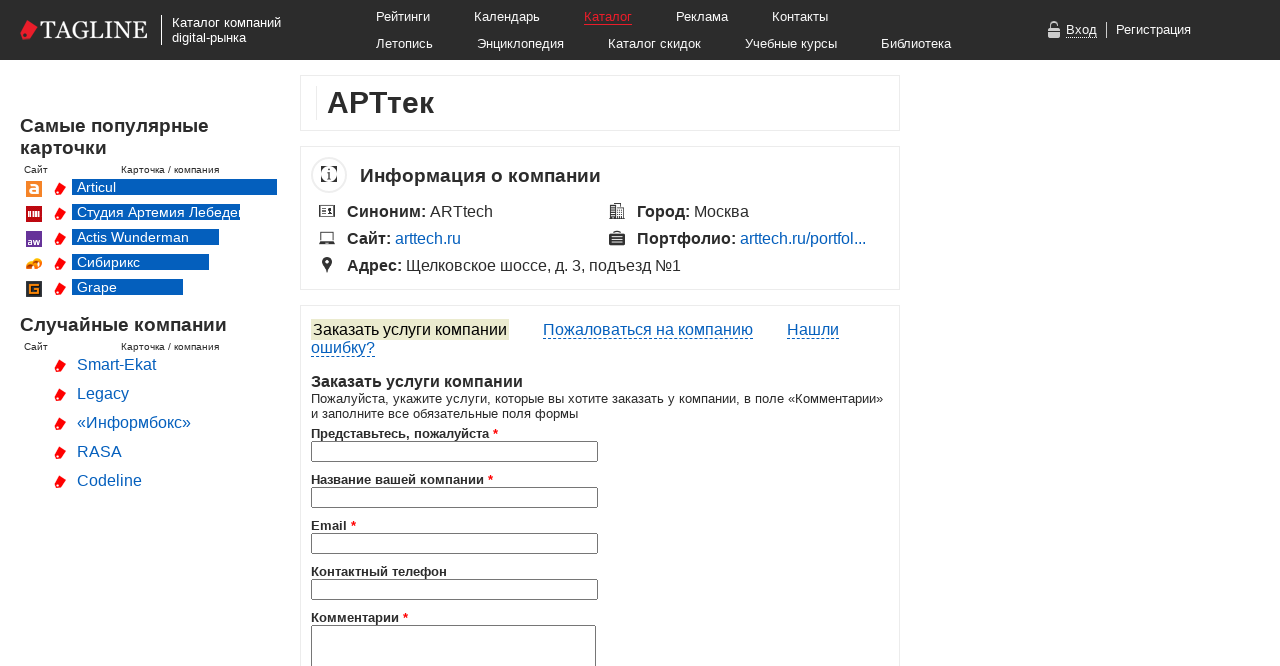

--- FILE ---
content_type: text/html; charset=utf-8
request_url: https://tagline.ru/arttek/
body_size: 13384
content:





<!DOCTYPE html>

<html>

<head>

    <meta http-equiv="Content-Type" content="text/html; charset=utf-8">
    <meta name="language" content="ru">


    <meta name="og:title" content="АРТтек — описание, досье — Каталог Тэглайн" />
<meta name="og:description" content="Описание, рейтинги, год основания, клиенты, лучшие работы, карта проезда, контакты, социальные профили" />
<meta name="og:url" content="http://tagline.ru/arttek/" />
<meta name="og:image" content="http://tagline.ru/file/img/likepics/facebook.png" />
<meta name="vk:title" content="АРТтек — описание, досье — Каталог Тэглайн" />
<meta name="vk:description" content="Описание, рейтинги, год основания, клиенты, лучшие работы, карта проезда, контакты, социальные профили" />
<meta name="vk:url" content="http://tagline.ru/arttek/" />
<meta name="vk:image" content="http://tagline.ru/file/img/likepics/vkontakte.png" />
<link rel="stylesheet" type="text/css" href="/css/form/bootstrap-button.css?467" />
<link rel="stylesheet" type="text/css" href="/js-css-plugins/tagline_form-widget/tagline_form-widget.css?467" />
<link rel="stylesheet" type="text/css" href="/css/header-footer/footer.css?467" />
<link rel="stylesheet" type="text/css" href="/file/font/roboto/roboto.css?467" />
<script type="text/javascript" src="/js/libs/jquery.1.12.4.min.js"></script>
<title>АРТтек — описание, досье, отзывы — Каталог Тэглайн. Веб-студия, интернет-агентство, продакшн, digital production</title>

    <link rel="icon"          type="image/png"    href="/favicon.png">
    <link rel="icon shortcut" type="image/x-icon" href="/favicon.ico">
    <link rel="canonical" href="">

    <link rel="author" href="https://plus.google.com/103488725042983977148/">
    <link rel="publisher" href="https://plus.google.com/103488725042983977148/">

    



    <!-- Google Tag Manager -->
    <script>(function(w,d,s,l,i){w[l]=w[l]||[];w[l].push({'gtm.start':
                new Date().getTime(),event:'gtm.js'});var f=d.getElementsByTagName(s)[0],
            j=d.createElement(s),dl=l!='dataLayer'?'&l='+l:'';j.async=true;j.src=
            'https://www.googletagmanager.com/gtm.js?id='+i+dl;f.parentNode.insertBefore(j,f);
        })(window,document,'script','dataLayer','GTM-TPPFZZN');</script>
    <!-- End Google Tag Manager -->

    <!-- jQuery -->
    
    <!-- jQuery Tooltip -->
    <link rel="stylesheet" href="/js-css-plugins/jquery.tooltip/jquery.tooltip.css" type="text/css">
    <script type="text/javascript" src="/js-css-plugins/jquery.tooltip/jquery.tooltip.min.js"></script>

    <!-- Bootstrap Tooltip -->
    <link rel="stylesheet" type="text/css" href="/js/bootstrap.tooltip/bootstrap.tooltip.css" media="screen">
    <script type="text/javascript" src="/js/bootstrap.tooltip/bootstrap.tooltip.js"></script>
    <script type="text/javascript">
        $(function () {
            if ($(".js-tooltip").length) {
                $(".js-tooltip").tooltip();
            }
        });
    </script>

    <!-- jQuery FancyBox -->
    <link rel="stylesheet" type="text/css" href="/js/fancybox/jquery.fancybox-1.3.4.css" media="screen">
    <script type="text/javascript" src="/js/fancybox/jquery.fancybox-1.3.4.js"></script>

    <!-- Font Awesome -->
    <link rel="stylesheet" href="/js-css-plugins/font-awesome-4.7.0/css/font-awesome.css">




    <!-- Основные стили -->
    <link rel="stylesheet" href="/file/font/pt-sans-web-full/font-pt-sans.css?467">
    <link rel="stylesheet" type="text/css" href="/css/company/style.css?467">
    <link rel="stylesheet" type="text/css" href="/css/card.css?467">

    <link rel="stylesheet" type="text/css" href="/css/rouble-font/rouble_style.css?467">




        <script type='text/javascript' src='/js/screenshotGalery.js?467'></script>
    <script type='text/javascript' src='/js/social-bubbles.js?467'></script>

    <!-- Скрипт для разворачивания услуг в карточках компаний -->
    <script  type='text/javascript' src='/js/expand-company-service.js?467'></script>

    <!-- Yandex Map JS API -->
    <script src="https://api-maps.yandex.ru/2.1/?lang=ru_RU" type="text/javascript"></script>

    <!-- ВКонтакте JS API / Виджет «Мне нравится»  -->
    <script type="text/javascript" src="//vk.com/js/api/openapi.js?116"></script>
    <script type="text/javascript">
        VK.init({apiId: 4673784, onlyWidgets: true});
    </script>

    
    <!-- Facebook Pixel Code -->
    <!--    <script>-->
    <!--        !function(f,b,e,v,n,t,s)-->
    <!--        {if(f.fbq)return;n=f.fbq=function(){n.callMethod?-->
    <!--            n.callMethod.apply(n,arguments):n.queue.push(arguments)};-->
    <!--            if(!f._fbq)f._fbq=n;n.push=n;n.loaded=!0;n.version='2.0';-->
    <!--            n.queue=[];t=b.createElement(e);t.async=!0;-->
    <!--            t.src=v;s=b.getElementsByTagName(e)[0];-->
    <!--            s.parentNode.insertBefore(t,s)}(window, document,'script',-->
    <!--            'https://connect.facebook.net/en_US/fbevents.js');-->
    <!--        fbq('init', '1438888726164252');-->
    <!--        fbq('track', 'PageView');-->
    <!--    </script>-->
    <!--    <noscript><img height="1" width="1" style="display:none"-->
    <!--                   src="https://www.facebook.com/tr?id=1438888726164252&ev=PageView&noscript=1"-->
    <!--        /></noscript>-->
    <!-- End Facebook Pixel Code -->

    <link rel="manifest" href="/manifest.json">
    <script src="https://cdn.pushwoosh.com/webpush/v3/pushwoosh-web-notifications.js" async></script>
    <script type="text/javascript">
        var Pushwoosh = Pushwoosh || [];
        Pushwoosh.push(['init', {
            applicationCode: '008DD-183D6',
            defaultNotificationTitle: 'Tagline.ru',
            defaultNotificationImage: 'https://tagline.ru/file/img/tagline-logo_likepic.png',
            autoSubscribe: true,
        }]);
    </script>

</head>






<body>
<!-- Google Tag Manager (noscript) -->
<noscript><iframe src="https://www.googletagmanager.com/ns.html?id=GTM-TPPFZZN"
                  height="0" width="0" style="display:none;visibility:hidden"></iframe></noscript>
<!-- End Google Tag Manager (noscript) -->

<!-- Код для лайкалки в ФБ, советуют ставить сразу после <body> -->
<div id="fb-root"></div>
<script>(function(d, s, id) {
        var js, fjs = d.getElementsByTagName(s)[0];
        if (d.getElementById(id)) return;
        js = d.createElement(s); js.id = id;
        js.src = "//connect.facebook.net/ru_RU/sdk.js#xfbml=1&appId=431808733626993&version=v2.0";
        fjs.parentNode.insertBefore(js, fjs);
    }(document, 'script', 'facebook-jssdk'));</script>



<div class="b-layout">


    <!-- Head banner start -->
    
    <!-- Head banner finish -->



    
<link rel="stylesheet" type="text/css" href="/css/header-footer/header-mini.css?467" />


<!--Google Analytics counter-->
<script>
    (function(i,s,o,g,r,a,m){i['GoogleAnalyticsObject']=r;i[r]=i[r]||function(){
            (i[r].q=i[r].q||[]).push(arguments)},i[r].l=1*new Date();a=s.createElement(o),
        m=s.getElementsByTagName(o)[0];a.async=1;a.src=g;m.parentNode.insertBefore(a,m)
    })(window,document,'script','//www.google-analytics.com/analytics.js','ga');

    ga('create', 'UA-34842561-9', 'auto');
    ga('send', 'pageview');

</script>

<script>
    (function(i,s,o,g,r,a,m){i['GoogleAnalyticsObject']=r;i[r]=i[r]||function(){
            (i[r].q=i[r].q||[]).push(arguments)},i[r].l=1*new Date();a=s.createElement(o),
        m=s.getElementsByTagName(o)[0];a.async=1;a.src=g;m.parentNode.insertBefore(a,m)
    })(window,document,'script','//www.google-analytics.com/analytics.js','ga');

    ga('create', 'UA-34842561-2', 'auto');
    ga('send', 'pageview');

</script>
<!--/Google Analytics-->

<!-- Yandex.Metrika counter -->
<script type="text/javascript">
    (function (d, w, c) {
        (w[c] = w[c] || []).push(function() {
            try {
                w.yaCounter26987553 = new Ya.Metrika({id:26987553,
                    webvisor:true,
                    clickmap:true,
                    trackLinks:true,
                    accurateTrackBounce:true});
            } catch(e) { }
        });

        var n = d.getElementsByTagName("script")[0],
            s = d.createElement("script"),
            f = function () { n.parentNode.insertBefore(s, n); };
        s.type = "text/javascript";
        s.async = true;
        s.src = (d.location.protocol == "https:" ? "https:" : "http:") + "//mc.yandex.ru/metrika/watch.js";

        if (w.opera == "[object Opera]") {
            d.addEventListener("DOMContentLoaded", f, false);
        } else { f(); }
    })(document, window, "yandex_metrika_callbacks");
</script>
<noscript><div><img src="//mc.yandex.ru/watch/26987553" style="position:absolute; left:-9999px;" alt="" /></div></noscript>
<!-- /Yandex.Metrika counter -->

<style>
    .b-hm-menu__row-awards {
        margin-top   : 10px;
        display      : inline-block;
        margin-left  : 20px;
        margin-right : 100px;
        color        : #ffffff;
        font-size    : 13px;
        background   : #e92626;
        padding      : 2px 5px;
    }

    .b-hm-menu__row-awards a {
        color           : #ffffff;
        text-decoration : underline;
    }
    .b-hm-menu__row-awards a:hover {
        color           : #000000;
        text-decoration : none;
    }
</style>

<div class="b-header-mini">
    <div class="b-header-mini__body">
        <a target="_blank" href="https://tagline.ru/">
            <img class="b-hm-logo" src="/file/img/head/tagline-logo-height-20.png">
        </a>
        <div class="b-hm-sign">
            Каталог компаний<br>digital-рынка        </div>
        <div class="b-hm-menu">
            <div class="b-hm-menu__row">
                <a class="b-hm-menu__link" href="http://tagline.ru/">Рейтинги</a>
                <a class="b-hm-menu__link" href="http://tagline.ru/events/">Календарь</a>
                <a class="b-hm-menu__link b-hm-menu__link_catalog" href="http://tagline.ru/">Каталог</a>
                <a class="b-hm-menu__link" href="http://tagline.ru/advert">Реклама</a>
                <a class="b-hm-menu__link" href="http://tagline.ru/contacts">Контакты</a>
            </div>

            
            <div class="b-hm-menu__row">
                <a class="b-hm-menu__link" href="https://tagline.ru/timeline/">Летопись</a>
                <a class="b-hm-menu__link" target="_blank" href="http://all.tagline.ru/">Энциклопедия</a>
                <a class="b-hm-menu__link" href="https://tagline.ru/skidki/">Каталог скидок</a>
                <a class="b-hm-menu__link" href="https://tagline.ru/study/">Учебные курсы</a>
                <a class="b-hm-menu__link" href="https://tagline.ru/library/">Библиотека</a>
            </div>
        </div>

                    <div class="b-hm-auth">
                <div class="auth-window" style="display: none;">
                    <iframe id="login-form"
                            class="auth-window-iframe"
                            src="https://reg.tagline.ru/default/login2014"
                            scrolling="no"
                            frameborder="0">
                        Ваш браузер не поддерживает iframe!
                    </iframe>
                </div>
                <img class="b-hm-auth__icon" src="/file/img/head/icon-login.png">
                <a class="b-hm-auth__link b-hm-auth__link_login js-hm-auth__link_login" href="javascript:void(0)">Вход</a>
                <div class="b-hm-auth__separator"></div>
                <a class="b-hm-auth__link" target="_blank" href="https://reg.tagline.ru/">Регистрация</a>
            </div>
            </div>
</div>




    <div class="b-page">

        
    



<div class="b-column b-column--side_left b-column--lowered">



    




    




    




    




    
























<div class="b-block b-block--full-width">

    <h3 class="b-block__header">Самые популярные карточки</h3>

    <div class="b-widget-popular-companies-header">
        <div class="b-widget-popular-companies-header__site">Сайт</div>
        <div class="b-widget-popular-companies-header__company">Карточка / компания</div>
    </div>

    <div class="b-widget-popular-companies-company">
        <div class="b-widget-popular-companies-company__icon">
            <a target="_blank" href="http://articulmedia.ru/">
                <img src="/file/company/favicon/articul.png">
            </a>
        </div>
        <div class="b-widget-popular-companies-company__catalog">
            <a target="_blank" href="/articul">
                <img src="/favicon.png">
            </a>
        </div>
        <div class="b-widget-popular-companies-company__name b-widget-popular-companies-company-name--place_1">
            Articul
        </div>
    </div>

    <div class="b-widget-popular-companies-company">
        <div class="b-widget-popular-companies-company__icon">
            <a target="_blank" href="http://artlebedev.ru/">
                <img src="/file/company/favicon/artlebedev.png">
            </a>
        </div>
        <div class="b-widget-popular-companies-company__catalog">
            <a target="_blank" href="/artlebedev">
                <img src="/favicon.png">
            </a>
        </div>
        <div class="b-widget-popular-companies-company__name b-widget-popular-companies-company-name--place_2">
            Студия Артемия Лебедева
        </div>
    </div>

    <div class="b-widget-popular-companies-company">
        <div class="b-widget-popular-companies-company__icon">
            <a target="_blank" href="http://www.actis.ru/">
                <img src="/file/company/favicon/actis-wunderman.png">
            </a>
        </div>
        <div class="b-widget-popular-companies-company__catalog">
            <a target="_blank" href="/actis-wunderman">
                <img src="/favicon.png">
            </a>
        </div>
        <div class="b-widget-popular-companies-company__name b-widget-popular-companies-company-name--place_3">
            Actis Wunderman
        </div>
    </div>

    <div class="b-widget-popular-companies-company">
        <div class="b-widget-popular-companies-company__icon">
            <a target="_blank" href="http://sibirix.ru/">
                <img src="/file/company/favicon/sibirix.png">
            </a>
        </div>
        <div class="b-widget-popular-companies-company__catalog">
            <a target="_blank" href="/sibirix">
                <img src="/favicon.png">
            </a>
        </div>
        <div class="b-widget-popular-companies-company__name b-widget-popular-companies-company-name--place_4">
            Сибирикс
        </div>
    </div>

    <div class="b-widget-popular-companies-company">
        <div class="b-widget-popular-companies-company__icon">
            <a target="_blank" href="http://grape.ru/">
                <img src="/file/company/favicon/grape.png">
            </a>
        </div>
        <div class="b-widget-popular-companies-company__catalog">
            <a target="_blank" href="/grape">
                <img src="/favicon.png">
            </a>
        </div>
        <div class="b-widget-popular-companies-company__name b-widget-popular-companies-company-name--place_5">
            Grape
        </div>
    </div>
</div>




<div class="b-block b-block--full-width">

    <h3 class="b-block__header">Случайные компании</h3>

    <div class="b-widget-random-companies-header">
        <div class="b-widget-random-companies-header__site">Сайт</div>
        <div class="b-widget-random-companies-header__company">Карточка / компания</div>
    </div>

    
                
        <div class="b-widget-random-companies-company">
            <div class="b-widget-random-companies-company__icon">
                <a target="_blank" href="">
                                    </a>
            </div>

            <div class="b-widget-random-companies-company__catalog">
                <a target="_blank" href="/smart-ekat">
                    <img src="/favicon.png">
                </a>
            </div>

            <div class="b-widget-random-companies-company__name">
                <a target="_blank" href="/smart-ekat">
                    Smart-Ekat                </a>
            </div>
        </div>
    
                
        <div class="b-widget-random-companies-company">
            <div class="b-widget-random-companies-company__icon">
                <a target="_blank" href="">
                                    </a>
            </div>

            <div class="b-widget-random-companies-company__catalog">
                <a target="_blank" href="/legacy">
                    <img src="/favicon.png">
                </a>
            </div>

            <div class="b-widget-random-companies-company__name">
                <a target="_blank" href="/legacy">
                    Legacy                </a>
            </div>
        </div>
    
                
        <div class="b-widget-random-companies-company">
            <div class="b-widget-random-companies-company__icon">
                <a target="_blank" href="">
                                    </a>
            </div>

            <div class="b-widget-random-companies-company__catalog">
                <a target="_blank" href="/informbox">
                    <img src="/favicon.png">
                </a>
            </div>

            <div class="b-widget-random-companies-company__name">
                <a target="_blank" href="/informbox">
                    «Информбокс»                </a>
            </div>
        </div>
    
                
        <div class="b-widget-random-companies-company">
            <div class="b-widget-random-companies-company__icon">
                <a target="_blank" href="">
                                    </a>
            </div>

            <div class="b-widget-random-companies-company__catalog">
                <a target="_blank" href="/rasa">
                    <img src="/favicon.png">
                </a>
            </div>

            <div class="b-widget-random-companies-company__name">
                <a target="_blank" href="/rasa">
                    RASA                </a>
            </div>
        </div>
    
                
        <div class="b-widget-random-companies-company">
            <div class="b-widget-random-companies-company__icon">
                <a target="_blank" href="">
                                    </a>
            </div>

            <div class="b-widget-random-companies-company__catalog">
                <a target="_blank" href="/codeline">
                    <img src="/favicon.png">
                </a>
            </div>

            <div class="b-widget-random-companies-company__name">
                <a target="_blank" href="/codeline">
                    Codeline                </a>
            </div>
        </div>
    
</div>










</div>


<div class="b-column b-column--side_center">





    <!-- Плашка с лого, названием компании и соушилами -->

    <div class="b-block">

        
        <div class="b-company-header">

            <h1>АРТтек</h1>

            <div class="b-company-header__socials">
                            </div>

        </div>

    </div>





            
    




    



<div class="b-block">

    <h3 class="b-block__header">
        <span class="b-icon b-icon--rounded">
            <img src="/file/icon/info.png">
        </span>

        Информация о компании
    </h3>


    <!-- Альтернативные названия компании -->
    
        
        <div class="b-company-info-stripe">
            <span class="b-icon">
                <img src="/file/icon/synonym.png">
            </span>

            <span class="b-company-info-stripe__content">
                <span class="b-company-info-stripe__caption">
                    Синоним:
                </span>

                ARTtech            </span>
        </div>
    

    <!-- Год основания компании -->
    

    <!-- Города -->
            
        <div class="b-company-info-stripe">
            <span class="b-icon">
                <img src="/file/icon/city.png">
            </span>

            <span class="b-company-info-stripe__content">
                <span class="b-company-info-stripe__caption">
                    Город:
                </span>

                Москва            </span>
        </div>
    

    <!-- Сайт -->
    
        
        <div class="b-company-info-stripe">
            <span class="b-icon">
                <img src="/file/icon/site.png">
            </span>

            <span class="b-company-info-stripe__content">

                <span class="b-company-info-stripe__caption">
                    Сайт:
                </span>

                                    <a href="http://arttech.ru" target="_blank">arttech.ru</a>                
            </span>
        </div>
    

    <!-- Портфолио -->
    
        
        <div class="b-company-info-stripe">
            <span class="b-icon">
                <img src="/file/icon/portfolio.png">
            </span>

            <span class="b-company-info-stripe__content">
                <span class="b-company-info-stripe__caption">
                    Портфолио:
                </span>

                <a target="_blank" href="https://arttech.ru/portfolio.html">arttech.ru/portfol...</a>            </span>
        </div>
    

    <!-- Шоурил -->
    

    <!-- Количество сотрудников -->
    

    <!-- Адреса -->
    
        
        <div class="b-company-info-stripe b-company-info-stripe--full-width">
            <span class="b-icon">
                <img src="/file/icon/address.png">
            </span>

            <span class="b-company-info-stripe__content">
                <span class="b-company-info-stripe__caption">
                    Адрес:
                </span>

                Щелковское шоссе, д. 3, подъезд №1            </span>
        </div>
    



    <!-- Клиенты -->
    

</div>





    






    




    






    




    <!-- Блоки с ассоциациями и CMS -->
    




    





    






    <!-- Переключает вкладки -->
<script>
    $(document).ready(function () {
        $('.js-button-block').on('click', '.js-button-block__button', function () {
            $('.js-button-block__button').removeClass('active-button disabled-button').addClass('active-button');
            $(this).removeClass('active-button disabled-button')
                .addClass('disabled-button');

            var form_to_display_class = $(this).attr('data-form-to-display');
            $('.js-form__company').addClass('b-request-form--hidden');
            $('.' + form_to_display_class).removeClass('b-request-form--hidden');
        })
    });
</script>
<div class="order-claim-error-form">

    <div class="button-block js-button-block">
        <span class="disabled-button js-button-block__button" data-form-to-display="js-form__company--order">
            <a><span class="button-text">Заказать услуги компании</span></a>
        </span>

        <span class="active-button js-button-block__button" data-form-to-display="js-form__company--claim">
            <a class="button-margin"><span>Пожаловаться на компанию</span></a>
        </span>

        <span class="active-button js-button-block__button" data-form-to-display="js-form__company--error">
            <a class="button-margin">Нашли ошибку?</a>
        </span>
    </div>

    <form class="b-request-form b-form-widget js-form js-form__company js-form__company--order"
          data-ajax-url="/ajaxHandler/formPlugin/"
          data-ajax-send-method="POST">
        <input type="hidden" name="form_source" value="https://tagline.ru/arttek/">
        <input type="hidden" name="company_key" value="/arttek/">
        <input type="hidden" name="type" value="order">
        <div class="form-center">
            <h3>Заказать услуги компании</h3>
            <p class="services-error">
                                    Пожалуйста, укажите услуги, которые вы хотите заказать у компании,
                    в поле «Комментарии» и заполните все обязательные поля формы
                            </p>
            <br>
        </div>

        <div class="b-form-widget__fields-to-block js-form__fields-to-block">
            <div class="b-request-form__column">
                <div class="js-form__field" data-required data-cookie-name="name">
                    <b>Представьтесь, пожалуйста <span class="form-required-star">*</span></b><br>
                    <input class="input-text js-field__data" name="name"><br>
                </div>

                <div class="js-form__field" data-required data-cookie-name="company">
                    <b>Название вашей компании <span class="form-required-star">*</span></b><br>
                    <input class="input-text js-field__data" name="company"><br>
                </div>

                <div class="js-form__field" data-required data-validation-rule="_email" data-cookie-name="email">
                    <b>Email <span class="form-required-star">*</span></b><br>
                    <input class="input-text js-field__data" name="email"><br>
                </div>

                <div class="js-form__field" data-cookie-name="phone">
                    <b>Контактный телефон</b><br>
                    <input class="input-text js-field__data" name="phone"><br>
                </div>

                <div class="js-form__field"
                     data-required data-disable-after-submission data-clear-after-submission>
                    <b>Комментарии <span class="form-required-star">*</span></b><br>
                                        <textarea class="input-textarea js-field__data" name="comment" data-required></textarea><br>
                </div>

                <div class="js-form__field" data-required data-required data-disable-after-submission data-clear-after-submission>
                    <style>
                        .rouble {
                            font-weight : bold;
                        }
                    </style>
                    <b>Бюджет, <span class="rouble">q</span> <span class="form-required-star">*</span></b><br>
                    <input class="input-text js-field__data" name="budget"><br>
                </div>

                <input name="company_key" value="arttek" type="hidden" >                <input name="company_name" value="arttek" type="hidden" >                <input name="company_name_ru" value="АРТтек" type="hidden" >            </div><!--

            --><div class="b-request-form__column">
                            </div>
        </div>

        <div>
            <div class="js-form__field" data-value-after-submission="Заказать еще что-нибудь">
                <input type="button" class="b-bootstrap-button b-bootstrap-button--success js-field__data js-field__data--button-submit"
                       value="Заказать">
            </div>
            <div class="js-form__agreement">
                <table class="agreement">
                    <tr>
                        <td class="services-table-top">
                            <input type="checkbox" checked>
                        </td>
                        <td class="agreement-text">
                            Заполняя форму, вы соглашаетесь с тем, что вся информация, предоставленная вами,
                            может быть использована Тэглайном по своему усмотрению в соответствии с
                            <a target="_blank" href="http://www.consultant.ru/document/cons_doc_LAW_149747/">
                                ФЗ РФ №&nbsp;152-ФЗ&nbsp;«О&nbsp;персональных&nbsp;данных» от 27 июля 2006 г</a>.
                        </td>
                    </tr>
                </table>
            </div>

        </div>
    </form><!--

    --><form class="b-request-form b-request-form--hidden js-form js-form__company js-form__company--claim"
          data-ajax-url="/ajaxHandler/formPlugin/" data-ajax-send-method="POST">
        <input type="hidden" name="form_source" value="https://tagline.ru/arttek/">
        <input type="hidden" name="company_key" value="/arttek/">
        <input type="hidden" name="type" value="claim">

        <div class="form-center">
            <h3>Пожаловаться на компанию</h3>
            <p class="services-error">
                Пожалуйста, заполните все обязательные поля формы, выберите тип жалобы и укажите подробности в
                комментариях
            </p>
            <br>
        </div>
        <div class="b-form-widget__fields-to-block js-form__fields-to-block">
            <div class="b-request-form__column">
                <div class="js-form__field" data-required data-cookie-name="name">

                    <b>Представьтесь, пожалуйста <span class="form-required-star">*</span></b><br>
                    <input class="input-text js-field__data" name="name"><br>
                </div>

                <div class="js-form__field" data-required data-cookie-name="company">

                    <b>Название вашей компании <span class="form-required-star">*</span></b><br>
                    <input class="input-text js-field__data" name="company"><br>
                </div>

                <div class="js-form__field" data-validation-rule="_email" data-required data-cookie-name="email">

                    <b>Email <span class="form-required-star">*</span></b><br>
                    <input class="input-text js-field__data" name="email"><br>
                </div>

                <div class="js-form__field" data-cookie-name="phone">
                    <b>Контактный телефон</b><br>
                    <input class="input-text js-field__data" name="phone"><br>
                </div>

                <div class="js-form__field" data-disable-after-submission data-clear-after-submission data-required>

                    <b>Комментарии <span class="form-required-star">*</span></b><br>
                    <textarea class="input-textarea js-field__data" name="comment"></textarea><br>
                </div>


                <input name="company_key" value="arttek" type="hidden" >                <input name="company_name" value="arttek" type="hidden" >                <input name="company_name_ru" value="АРТтек" type="hidden" >            </div><!--

            --><div
                class="b-request-form__column no-top js-form__field js-form__field--container-checkbox" data-required data-disable-after-submission data-clear-after-submission>

                <b class="header-margin">Тип жалобы <span class="form-required-star">*</span></b><br>
                <table class="services-table">
                    <tr>
                        <td class="services-table-top">
                            <input class="services-checkbox" name="options[]" type="checkbox"
                                   value="lost_contact">
                        </td>
                        <td class="services-table-top">
                            Потерян контакт с компанией
                        </td>
                    </tr>

                    <tr>
                        <td class="services-table-top">
                            <input class="services-checkbox" name="options[]" type="checkbox"
                                   value="bad_service">
                        </td>
                        <td class="services-table-top">
                            Шокирующе плохой клиентский сервис
                        </td>
                    </tr>

                    <tr>
                        <td class="services-table-top">
                            <input class="services-checkbox" name="options[]" type="checkbox"
                                   value="bad_product">
                        </td>
                        <td class="services-table-top">
                            Качество результата существенно ниже заявленного
                        </td>
                    </tr>

                    <tr>
                        <td class="services-table-top">
                            <input class="services-checkbox" name="options[]" type="checkbox"
                                   value="deadline_exceeded">
                        </td>
                        <td class="services-table-top">
                            Значительно превышены сроки выполнения работ
                        </td>
                    </tr>

                    <tr>
                        <td class="services-table-top">
                            <input class="services-checkbox" name="options[]" type="checkbox"
                                   value="salary_payment_problems">
                        </td>
                        <td class="services-table-top">
                            Невыполнение финансовых обязательств перед сотрудниками
                        </td>
                    </tr>

                    <tr>
                        <td class="services-table-top">
                            <input class="services-checkbox" name="options[]" type="checkbox"
                                   value="secrets_disclosure">
                        </td>
                        <td class="services-table-top">
                            Подрядчиком была разглашена коммерческая тайна
                        </td>
                    </tr>

                    <tr>
                        <td class="services-table-top">
                            <input class="services-checkbox" name="options[]" type="checkbox"
                                   value="other">
                        </td>
                        <td class="services-table-top">
                            Другое
                        </td>
                    </tr>
                </table>
            </div>
        </div>
        <div class="form-center">
            <div>
                <div class="js-form__field" data-value-after-submission="Пожаловаться еще разок">
                    <input type="button" class="b-bootstrap-button b-bootstrap-button--success js-field__data js-field__data--button-submit"
                           value="Пожаловаться">
                </div>
                <div class="js-form__agreement">

                    <table class="agreement">
                        <tr>
                            <td class="services-table-top">
                                <input type="checkbox" checked>
                            </td>
                            <td class="agreement-text">
                                Заполняя форму, вы соглашаетесь с тем, что вся информация, предоставленная вами,
                                может быть использована Тэглайном по своему усмотрению в соответствии с
                                <a target="_blank"
                                   href="http://www.consultant.ru/document/cons_doc_LAW_149747/">
                                    ФЗ РФ №&nbsp;152-ФЗ&nbsp;«О&nbsp;персональных&nbsp;данных» от 27 июля 2006
                                    г</a>.
                            </td>
                        </tr>
                    </table>
                </div>
            </div>
            <br>
        </div>
    </form><!--

    --><form class="b-request-form b-request-form--hidden js-form js-form__company js-form__company--error" data-ajax-url="/ajaxHandler/formPlugin/"
          data-ajax-send-method="POST">
        <input type="hidden" name="form_source" value="https://tagline.ru/arttek/">
        <input type="hidden" name="company_key" value="/arttek/">
        <input type="hidden" name="type" value="error">
        <div class="form-center">
            <h3>Нашли ошибку?</h3>
            <p class="services-error">
                Пожалуйста, сообщите нам об ошибке
            </p>
            <br>
        </div>
        <div class="b-form-widget__fields-to-block js-form__fields-to-block">
            <div class="b-request-form__column">

                <div class="js-form__field" data-cookie-name="name">
                    <b>Представьтесь, пожалуйста</b><br>
                    <input class="input-text js-field__data" name="name"><br>
                </div>

                <div class="js-form__field" data-cookie-name="company">
                    <b>Название вашей компании</b><br>
                    <input class="input-text js-field__data" name="company"><br>
                </div>

                <div class="js-form__field" data-validation-rule="_email" data-cookie-name="email">

                    <b>Email</b><br>
                    <input class="input-text js-field__data" name="email"><br>
                </div>

                <div class="js-form__field" data-cookie-name="phone">
                    <b>Контактный телефон</b><br>
                    <input class="input-text js-field__data" name="phone"><br>
                </div>


                <input name="company_key" value="arttek" type="hidden" >                <input name="company_name" value="arttek" type="hidden" >                <input name="company_name_ru" value="АРТтек" type="hidden" >            </div><!--

            --><div class="b-request-form__column no-top">

                <div class="js-form__field js-form__field--container-checkbox"
                    data-required data-disable-after-submission data-clear-after-submission>

                    <b class="header-margin">Тип ошибки <span class="form-required-star">*</span></b><br>
                    <table class="services-table">
                        <tr>
                            <td class="services-table-top">
                                <input class="services-checkbox" name="options[]" type="checkbox"
                                       value="invalid_info">
                            </td>
                            <td class="services-table-top">
                                Фактическая ошибка
                            </td>
                        </tr>
                        <tr>
                            <td class="services-table-top">
                                <input class="services-checkbox" name="options[]" type="checkbox"
                                       value="outdated_information">
                            </td>
                            <td class="services-table-top">
                                Устаревшая информация
                            </td>
                        </tr>

                        <tr>
                            <td class="services-table-top">
                                <input class="services-checkbox" name="options[]" type="checkbox"
                                       value="typo">
                            </td>
                            <td class="services-table-top">
                                Опечатка
                            </td>
                        </tr>

                        <tr>
                            <td class="services-table-top">
                                <input class="services-checkbox" name="options[]" type="checkbox"
                                       value="display_problems">
                            </td>
                            <td class="services-table-top">
                                Проблемы с отображением
                            </td>
                        </tr>
                        <tr>
                            <td class="services-table-top">
                                <input class="services-checkbox" name="options[]" type="checkbox"
                                       value="other">
                            </td>
                            <td class="services-table-top">
                                Другое
                            </td>
                        </tr>
                    </table>
                </div>

                <div class="js-form__field" data-disable-after-submission data-clear-after-submission data-required>
                    <b class="header-margin">Расскажите нам об ошибке <span
                            class="form-required-star">*</span></b><br>
                    <textarea class="input-textarea-error js-field__data" name="comment"></textarea><br>
                </div>


            </div>
        </div>
        <div class="form-center">
            <div>
                <div class="js-form__field" data-value-after-submission="Спасибо! Нашли еще?">
                    <input type="button" class="b-bootstrap-button b-bootstrap-button--success js-field__data js-field__data--button-submit"
                           value="Сообщить">
                </div>
                <div class="js-form__agreement">
                    <table class="agreement">
                        <tr>
                            <td class="services-table-top">
                                <input type="checkbox" checked>
                            </td>
                            <td class="agreement-text">
                                Заполняя форму, вы соглашаетесь с тем, что вся информация, предоставленная вами,
                                может быть использована Тэглайном по своему усмотрению в соответствии с
                                <a target="_blank" href="http://www.consultant.ru/document/cons_doc_LAW_149747/">
                                    ФЗ РФ №&nbsp;152-ФЗ&nbsp;«О&nbsp;персональных&nbsp;данных» от 27 июля 2006 г</a>.
                            </td>
                        </tr>
                    </table>
                </div>
            </div>
            <br>
        </div>
    </form>

    <div class="clear"></div>

</div>

<div class="clear"></div>



        

<!-- Кнопки лайков -->
<div class="b-block b-block--dashed">
    <div class="b-company-likes">
<!--        <div class="b-company-likes__twitter">-->
<!--            <a href="https://twitter.com/share" data-width="100" class="twitter-share-button" data-url="http://tagline.ru/--><!--/" data-text="--><!-- — описание, досье — Каталог Тэглайн. Веб-студии, интернет-агентства, продакшны">Tweet</a>-->
<!--            <script>!function(d,s,id){var js,fjs=d.getElementsByTagName(s)[0],p=/^http:/.test(d.location)?'http':'https';if(!d.getElementById(id)){js=d.createElement(s);js.id=id;js.src=p+'://platform.twitter.com/widgets.js';fjs.parentNode.insertBefore(js,fjs);}}(document, 'script', 'twitter-wjs');</script>-->
<!--        </div>-->
<!--        <div class="b-company-likes__facebook">-->
<!--            <div class="fb-like" data-href="http://tagline.ru/--><!--/" data-layout="button_count" data-action="like" data-show-faces="false" data-share="false"></div>-->
<!--        </div>-->
        <div class="b-company-likes__vkontakte">
            <div id="vk_like_center-column-bottom"></div>
            <script type="text/javascript">
                VK.Widgets.Like("vk_like_center-column-bottom", {type: "mini", height: 20});
            </script>
        </div>
    </div>
</div>





</div>


<div class="b-column b-column--side_right b-column--lowered">





    






        





    <!-- Услуги -->
    




    <!-- Фейсбук -->
    




    <!-- Твиттер -->
    




    <!-- Инстаграмм -->
    




</div>


        <div class="clear"></div>

    </div>





    <div class="b-sponsors js-sponsors-footer">
        


<style>
    .sponsor_block {
        width         : 100%;
        min-width     : 1260px;
        overflow      : auto;
        margin        : 0 auto;
        border-top    : 1px solid #ccc;
        border-bottom : 1px solid #ccc;
        background    : #f8f8f8;
        font-size     : 13px;
        font-family   : 'Open Sans', sans-serif;
        text-align    : center;
    }

    .sponsor_block .layout {
        width   : 1240px;
        margin  : 0 auto;
        padding : 10px 0;
    }

    .sponsor_block .layout .logo-block {
        display        : inline-block;
        vertical-align : middle;
        width          : 200px;
        padding        : 10px;
        border         : 1px dashed #ddd;
        margin         : 5px 10px;
        background     : #fff;
    }

    .sponsor_block .layout .logo-block iframe {
        border : 0;
    }

    .sponsor_block .layout .logo-block .image {
        width   : 100%;
    }

    .sponsor_block .layout .logo-block .sign {
        width       : 100%;
        margin-top  : 3px;
        font-size   : 13px;
        line-height : 140%;
    }
</style>

<div class="sponsor_block">
    <div class="layout">

        

        
            <div class="logo-block">

                                
                                

                
                    <div class="image">
                        <a target="_blank" href="https://65apps.com/?utm_source=tagline&utm_medium=banner&utm_campaign=200-60">
                            <img src="/file/caramba/logo/6610-65apps-2018_200x60.gif" width="200" alt="IN APPS WE TRUST">
                        </a>
                    </div>

                                            <div class="sign">
                            <a target="_blank" href="https://65apps.com/?utm_source=tagline&utm_medium=banner&utm_campaign=200-60">
                                IN APPS WE TRUST                            </a>
                        </div>
                                                </div>

        
            <div class="logo-block">

                                
                                

                
                    <div class="image">
                        <a target="_blank" href="https://ishmish.ru/?utm_source=tagline&utm_medium=banner&utm_campaign=yearly-logo&utm_content=anywhere_ishmish_200-60">
                            <img src="/file/caramba/logo/2952-ishmish.tagline.gif" width="200" alt="Коммуникации в социальных сетях. Контент. Реклама. Видео">
                        </a>
                    </div>

                                            <div class="sign">
                            <a target="_blank" href="https://ishmish.ru/?utm_source=tagline&utm_medium=banner&utm_campaign=yearly-logo&utm_content=anywhere_ishmish_200-60">
                                Коммуникации в социальных сетях. Контент. Реклама. Видео                            </a>
                        </div>
                                                </div>

        
            <div class="logo-block">

                                
                                

                
                    <div class="image">
                        <a target="_blank" href="https://dex-it.ru/Ru?utm_source=tagline&utm_medium=banner&utm_campaign=banner">
                            <img src="/file/caramba/logo/1718-dex-2020.gif" width="200" alt="Надёжный аутсорс. Full-stack команда">
                        </a>
                    </div>

                                            <div class="sign">
                            <a target="_blank" href="https://dex-it.ru/Ru?utm_source=tagline&utm_medium=banner&utm_campaign=banner">
                                Надёжный аутсорс. Full-stack команда                            </a>
                        </div>
                                                </div>

        
            <div class="logo-block">

                                
                                

                
                    <div class="image">
                        <a target="_blank" href="https://www.its.agency/?utm_source=tagline&utm_medium=banner&utm_campaign=yearly-logo&utm_content=anywhere_itstudio_200-60">
                            <img src="/file/caramba/logo/7363-its-logo.gif" width="200" alt="Дизайн, разработка, SMM">
                        </a>
                    </div>

                                            <div class="sign">
                            <a target="_blank" href="https://www.its.agency/?utm_source=tagline&utm_medium=banner&utm_campaign=yearly-logo&utm_content=anywhere_itstudio_200-60">
                                Дизайн, разработка, SMM                            </a>
                        </div>
                                                </div>

        
            <div class="logo-block">

                                
                                

                
                    <div class="image">
                        <a target="_blank" href="https://artw.ru/">
                            <img src="/file/caramba/logo/1030-artw_5.gif" width="200" alt="Enterprise разработка и премиальный дизайн">
                        </a>
                    </div>

                                            <div class="sign">
                            <a target="_blank" href="https://artw.ru/">
                                Enterprise разработка и премиальный дизайн                            </a>
                        </div>
                                                </div>

        
            <div class="logo-block">

                                
                                

                
                    <div class="image">
                        <a target="_blank" href="https://art-design.studio/?utm_source=tagline&utm_medium=banner&utm_campaign=200x60">
                            <img src="/file/caramba/logo/2619-art-design.gif" width="200" alt="Комплексное развитие в вебе: разработка сайтов, продвижение и брендинг">
                        </a>
                    </div>

                                            <div class="sign">
                            <a target="_blank" href="https://art-design.studio/?utm_source=tagline&utm_medium=banner&utm_campaign=200x60">
                                Комплексное развитие в вебе: разработка сайтов, продвижение и брендинг                            </a>
                        </div>
                                                </div>

        
            <div class="logo-block">

                                
                                

                
                    <div class="image">
                        <a target="_blank" href="https://www.extyl-pro.ru/?utm_source=tagline&utm_medium=banner_200x60">
                            <img src="/file/caramba/logo/7323-Extyl_200x60.png" width="200" alt="web + mobile с пожизненной гарантией">
                        </a>
                    </div>

                                            <div class="sign">
                            <a target="_blank" href="https://www.extyl-pro.ru/?utm_source=tagline&utm_medium=banner_200x60">
                                web + mobile с пожизненной гарантией                            </a>
                        </div>
                                                </div>

        
            <div class="logo-block">

                                
                    <iframe src="/file/caramba/nika/baner.html" width="200" height="70">
                        Ваш браузер не поддерживает плавающие фреймы!
                    </iframe>

                                            <div class="signature">
                            <a target="_blank" href="nika-agency.ru/tagline/?utm_source=tagline&utm_medium=banner&utm_campaign=200-60">
                                Контекстная и таргетированная реклама до результата!                            </a>
                        </div>
                    
                
                                

                            </div>

        
            <div class="logo-block">

                                
                                

                
                    <div class="image">
                        <a target="_blank" href="https://new.kuznets.agency/?utm_source=tagline&utm_medium=banner&utm_campaign=yearly-logo&utm_content=anywhere_new-kuznets_200-60">
                            <img src="/file/caramba/logo/6051-kuznets agency tagline restyling.gif" width="200" alt="«Ваш успешный бренд в digital и offline»">
                        </a>
                    </div>

                                            <div class="sign">
                            <a target="_blank" href="https://new.kuznets.agency/?utm_source=tagline&utm_medium=banner&utm_campaign=yearly-logo&utm_content=anywhere_new-kuznets_200-60">
                                «Ваш успешный бренд в digital и offline»                            </a>
                        </div>
                                                </div>

        
            <div class="logo-block">

                                
                                

                
                    <div class="image">
                        <a target="_blank" href="https://dreamheads.ru/">
                            <img src="/file/caramba/logo/5216-dreamheads-2020.png" width="200" alt="Опытная аутсорс команда. Веб и мобильные проекты любой сложности.">
                        </a>
                    </div>

                                            <div class="sign">
                            <a target="_blank" href="https://dreamheads.ru/">
                                Опытная аутсорс команда. Веб и мобильные проекты любой сложности.                            </a>
                        </div>
                                                </div>

        
            <div class="logo-block">

                                
                                

                
                    <div class="image">
                        <a target="_blank" href="https://legacystudio.ru/?utm_source=tagline&utm_medium=banner&utm_campaign=tagline_banner">
                            <img src="/file/caramba/logo/8270-Legacy-2020.png" width="200" alt="Создание и развитие e-commerce проектов с выгодой до 50%">
                        </a>
                    </div>

                                            <div class="sign">
                            <a target="_blank" href="https://legacystudio.ru/?utm_source=tagline&utm_medium=banner&utm_campaign=tagline_banner">
                                Создание и развитие e-commerce проектов с выгодой до 50%                            </a>
                        </div>
                                                </div>

        
            <div class="logo-block">

                                
                    <iframe src="/file/caramba/red-collar/2020/test.html" width="200" height="70">
                        Ваш браузер не поддерживает плавающие фреймы!
                    </iframe>

                                            <div class="signature">
                            <a target="_blank" href="https://redcollar.ru/?utm_source=tagline&utm_medium=banner&utm_campaign=tagline-200x60">
                                Создаем технологичные и эстетичные сайты для лидеров рынка                            </a>
                        </div>
                    
                
                                

                            </div>

        
            <div class="logo-block">

                                
                                

                
                    <div class="image">
                        <a target="_blank" href="https://web-creator.ru/?utm_source=tagline&utm_medium=banner&utm_content=left-high&utm_campaign=banners_tagline">
                            <img src="/file/caramba/logo/9210-web-creator-2019.png" width="200" alt="Сложные WEB-проекты. E-commerce.<br>Highload. Нестандартные задачи.">
                        </a>
                    </div>

                                            <div class="sign">
                            <a target="_blank" href="https://web-creator.ru/?utm_source=tagline&utm_medium=banner&utm_content=left-high&utm_campaign=banners_tagline">
                                Сложные WEB-проекты. E-commerce.<br>Highload. Нестандартные задачи.                            </a>
                        </div>
                                                </div>

        
            <div class="logo-block">

                                
                                

                
                    <div class="image">
                        <a target="_blank" href="https://fuse8.ru/?utm_source=tagline&utm_medium=banner&utm_campaign=tagline_banner">
                            <img src="/file/caramba/logo/5832-fuse8-2019.jpg" width="200" alt="Проектируем и разрабатываем сложные интернет-решения для бизнеса">
                        </a>
                    </div>

                                            <div class="sign">
                            <a target="_blank" href="https://fuse8.ru/?utm_source=tagline&utm_medium=banner&utm_campaign=tagline_banner">
                                Проектируем и разрабатываем сложные интернет-решения для бизнеса                            </a>
                        </div>
                                                </div>

        
            <div class="logo-block">

                                
                                

                
                    <div class="image">
                        <a target="_blank" href="https://www.dalee.ru/portfolio/?utm_source=tagline&utm_medium=referral&utm_campaign=banner">
                            <img src="/file/caramba/logo/6696-2019-dalee.jpg" width="200" alt="ДАЛЕЕ - Движущая сила digital">
                        </a>
                    </div>

                                            <div class="sign">
                            <a target="_blank" href="https://www.dalee.ru/portfolio/?utm_source=tagline&utm_medium=referral&utm_campaign=banner">
                                ДАЛЕЕ - Движущая сила digital                            </a>
                        </div>
                                                </div>

        
            <div class="logo-block">

                                
                                

                
                    <div class="image">
                        <a target="_blank" href="https://tagree.ru/?utm_source=tagline&utm_medium=banner&utm_campaign=yearly-logo&utm_content=tagree_200-60">
                            <img src="/file/caramba/logo/6605-tagree2020.gif" width="200" alt="Создаем | Развиваем | Продвигаем">
                        </a>
                    </div>

                                            <div class="sign">
                            <a target="_blank" href="https://tagree.ru/?utm_source=tagline&utm_medium=banner&utm_campaign=yearly-logo&utm_content=tagree_200-60">
                                Создаем | Развиваем | Продвигаем                            </a>
                        </div>
                                                </div>

        
            <div class="logo-block">

                                
                                

                
                    <div class="image">
                        <a target="_blank" href="https://digitalgeeks.ru/">
                            <img src="/file/caramba/logo/4247-digital-geeks-2019.png" width="200" alt="Агентство performance-маркетинга. Наш единственный фокус — результаты клиентов">
                        </a>
                    </div>

                                            <div class="sign">
                            <a target="_blank" href="https://digitalgeeks.ru/">
                                Агентство performance-маркетинга. Наш единственный фокус — результаты клиентов                            </a>
                        </div>
                                                </div>

        
            <div class="logo-block">

                                
                                

                
                    <div class="image">
                        <a target="_blank" href="https://greensight.ru">
                            <img src="/file/caramba/logo/8840-greensight_ecom.png" width="200" alt="Создание и развитие e-commerce проектов">
                        </a>
                    </div>

                                            <div class="sign">
                            <a target="_blank" href="https://greensight.ru">
                                Создание и развитие e-commerce проектов                            </a>
                        </div>
                                                </div>

        
            <div class="logo-block">

                                
                                

                
                    <div class="image">
                        <a target="_blank" href="https://www.dr-jung.ru">
                            <img src="/file/caramba/logo/4613-dr_jung.png" width="200" alt="Агентство №1 в креативе и стратегии">
                        </a>
                    </div>

                                            <div class="sign">
                            <a target="_blank" href="https://www.dr-jung.ru">
                                Агентство №1 в креативе и стратегии                            </a>
                        </div>
                                                </div>

        
            <div class="logo-block">

                                
                                

                
                    <div class="image">
                        <a target="_blank" href="https://rta-moscow.com/?utm_medium=banner&utm_source=tagline&utm_campaign=raiting">
                            <img src="/file/caramba/logo/3743-rta.gif" width="200" alt="Creative Strategy & Performance Marketing">
                        </a>
                    </div>

                                            <div class="sign">
                            <a target="_blank" href="https://rta-moscow.com/?utm_medium=banner&utm_source=tagline&utm_campaign=raiting">
                                Creative Strategy & Performance Marketing                            </a>
                        </div>
                                                </div>

        
    </div>
</div>    </div>





    
<div class="b-footer js-footer">

    <div class="b-footer__body">

        <div class="b-footer__navigation">
            <div class="b-footer__navigation-section">
                <div class="b-footer__header">Рейтинги компаний&nbsp;<sup class="b-footer__sup b-footer__sup_green">NEW!</sup></div>
                <a class="b-footer__link" href="https://tagline.ru/outstaff-developers-rating/">Аутстаф-разработчики&nbsp;<sup class="b-footer__sup b-footer__sup_green">NEW!</sup></a>
                <a class="b-footer__link" href="https://tagline.ru/web-developers-integrators-rating/">Разработчики&nbsp;<sup class="b-footer__sup b-footer__sup_green">NEW!</sup></a>
                <a class="b-footer__link" href="https://tagline.ru/mobile-developers-rating/">Mobile&nbsp;<sup class="b-footer__sup b-footer__sup_green">NEW!</sup></a>
                <a class="b-footer__link" href="https://tagline.ru/design-studios-rating">Дизайн&nbsp;<sup class="b-footer__sup b-footer__sup_green">NEW!</sup></a>
                <a class="b-footer__link" href="https://tagline.ru/design-studios-rating">Контент-агентства&nbsp;<sup class="b-footer__sup b-footer__sup_green">NEW!</sup></a>
                <a class="b-footer__link" href="https://tagline.ru/digital-production-rating/">Продакшн&nbsp;<sup class="b-footer__sup b-footer__sup_green">NEW!</sup></a>
                <a class="b-footer__link" href="https://tagline.ru/smm-agencies-rating/">SMM</a>
                <a class="b-footer__link" href="https://tagline.ru/performance-context-seo-agencies-rating/">Перфоманс</a>
                <a class="b-footer__link" href="https://tagline.ru/digital-agencies-rating">Агентства</a>
                <a class="b-footer__link" href="https://tagline.ru/telegram-rating/">Рейтинги каналов&nbsp;<sup class="b-footer__sup b-footer__sup_green">NEW!</sup></a>
                <a class="b-footer__link" href="https://tagline.ru/outsource-rating">Аутсорс-продакшны</a>
                <a class="b-footer__link" href="https://tagline.ru/cities/">Регионы</a>
                <a class="b-footer__link" href="https://tagline.ru/spb-studios-agencies-rating/">Санкт-Петербург</a>
                <a class="b-footer__link" href="https://tagline.ru/sib-studios-agencies-rating/">Сибирь</a>
            </div><!--

            --><div class="b-footer__navigation-section">
                <div class="b-footer__header">Рейтинги сервисов</div>

                <!--                <a class="b-footer__link" href="https://tagline.ru/vpn-services-rating">VPN-сервисы</a>-->

                <a class="b-footer__link"
                   href="https://tagline.ru/partnership-programs-rating/">Партнерские программы</a>

                <a class="b-footer__link" href="https://tagline.ru/crm-systems-rating">CRM-системы</a>

                <a class="b-footer__link" href="https://tagline.ru/task-bug-tracking-services-rating">Таск-трекеры</a>

                <a class="b-footer__link" href="https://tagline.ru/payment-systems-rating">Платежные инструменты</a>

                <a class="b-footer__link" href="https://tagline.ru/graphic-ui-ux-design-instruments-rating">Графредакторы</a>

                <a class="b-footer__link" href="https://tagline.ru/messengers-rating">Мессенджеры</a>

                <a class="b-footer__link" href="https://tagline.ru/backend-frontend-frameworks-rating">Фреймворки</a>

                <a class="b-footer__link" href="https://tagline.ru/programming-languages-rating">Языки программирования</a>

                <a class="b-footer__link" href="https://tagline.ru/mobile-platforms-os-rating">Мобильные платформы</a>

                <a class="b-footer__link" href="https://tagline.ru/ide-rating">IDE</a>

                <a class="b-footer__link" href="https://tagline.ru/wiki-systems-rating">Wiki-сервисы</a>


            </div><!--

            --><div class="b-footer__navigation-section">
                <div class="b-footer__header">Рейтинги сервисов</div>

                <a class="b-footer__link" href="https://tagline.ru/source-code-repository-rating">Репозитории</a>

                <a class="b-footer__link" href="https://tagline.ru/mobile-statistics-rating">Mobile-статистика</a>

                <a class="b-footer__link" href="https://tagline.ru/mobile-testing-rating">Mobile-тестирование</a>

                <a class="b-footer__link" href="https://tagline.ru/web-statistics-rating">Веб-статистика</a>

                <a class="b-footer__link" href="https://tagline.ru/database-management-systems-rating">Базы данных (СУБД)</a>

                <a class="b-footer__link" href="https://tagline.ru/version-control-systems-rating">Контроль версий</a>

                <a class="b-footer__link" href="https://tagline.ru/server-operating-systems-rating">Серверные ОС</a>

                <a class="b-footer__link" href="https://tagline.ru/hosting-panels-rating">Хостинг-панели</a>

                <a class="b-footer__link" href="https://tagline.ru/mobile-crash-reporters-rating">Краш-репортеры</a>

                <a class="b-footer__link" href="https://tagline.ru/accountancy-taxes-rating">Бухгалтерия</a>

                <a class="b-footer__link"
                   target="_blank"
                   href="https://ratings.tagline.ru/cms/">CMS</a>
            </div><!--

            --><div class="b-footer__navigation-section">
                <div class="b-footer__header">Другие проекты</div>

                <a class="b-footer__link" href="https://tagline.ru/skidki/">Скидки для бизнеса</a>

                <a class="b-footer__link" href="https://tagline.ru/awards/">Tagline Awards</a>

                <a class="b-footer__link" href="https://tagline.ru/events/">Digital-календарь</a>

                <a class="b-footer__link" href="https://tagline.ru/library/">Библиотека</a>

                <a class="b-footer__link" href="https://tagline.ru/companies/">Компании</a>

                <a class="b-footer__link" href="https://tagline.ru/staff-salaries-rates-education-hiring/">Зарплаты и рейты</a>

                <a class="b-footer__link"
                   target="_blank" href="https://tagline.ru/personalities-rating">Digital-персоны</a>

                <a class="b-footer__link" target="_blank"
                   href="https://tagline.ru/internet-personalities-rating/">Интернет-персоны</a>

                <a class="b-footer__link"
                   target="_blank"
                   href="https://all.tagline.ru/">Энциклопедия</a>
            </div><!--

            --><div class="b-footer__navigation-section">
                <div class="b-footer__header">Мастер-классы</div>

                <a class="b-footer__link" href="https://tagline.ru/study/ramensky-festival-awards-cases-master-class/">Как побеждать в любых digital-конкурсах
                    и&nbsp;конвертировать кейсы в&nbsp;заказчиков</a>
                <a class="b-footer__link" href="https://tagline.ru/study/ramensky-agency-money-master-class/">Как агентству расти в&nbsp;деньгах без PR, наград, рейтингов и&nbsp;лидов</a>
            </div><!--

            --><div class="b-footer__navigation-section">
                <div class="b-footer__header">Разделы</div>

                <a class="b-footer__link" href="https://tagline.ru/about">Эбаут</a>

                <a class="b-footer__link" href="https://tagline.ru/faq/">FAQ</a>

                <a class="b-footer__link"
                   target="_blank"
                   href="https://reg.tagline.ru/">Регистрация</a>

                <a class="b-footer__link b-footer__link_advert" href="https://tagline.ru/advert/">Реклама&nbsp;<sup>HOT!</sup></a>

                <a class="b-footer__link" href="https://tagline.ru/diploma/">Медали и дипломы</a>

                <a class="b-footer__link" href="https://tagline.ru/forsmi/">Журналистам</a>

                <a class="b-footer__link" href="https://tagline.ru/consulting/">Консалтинг</a>

                <a class="b-footer__link" href="https://tagline.ru/welcome/">Работа у нас</a>

                <a class="b-footer__link" href="https://tagline.ru/contacts/">Контакты</a>

                <a class="b-footer__link" href="/privacy-policy/">Политика конфиденциальности</a>
            </div>
        </div>

        <div class="b-footer__information">

            <div class="b-footer__information-column">
                <div class="b-footer__rules-header">Использование информации</div>

                <div class="b-footer__rules-text">
                    Никакая часть материалов данного сайта не может быть использована без письменного согласия компании. Если вы все-таки решили поиграть с судьбой, то активная ссылка на наши материалы может вас спасти.
                    <br>
                    Все тексты на данном сайте являются частью литературного произведения.
                    <br>
                    Информация, размещенная на данном сайте, не предназначена для лиц младше 21 года.
                </div>

                <div class="b-footer__copyright">
                    <!--LiveInternet counter-->
                    <script type="text/javascript">
                        <!--
                        document.write("<a href='//www.liveinternet.ru/click' "+
                            "target=_blank><img class='b-footer__copyright-liru' src='//counter.yadro.ru/hit?t44.2;r"+
                            escape(document.referrer)+((typeof(screen)=="undefined")?"":
                                ";s"+screen.width+"*"+screen.height+"*"+(screen.colorDepth?
                                    screen.colorDepth:screen.pixelDepth))+";u"+escape(document.URL)+
                            ";"+Math.random()+
                            "' alt='' title='LiveInternet' "+
                            "border='0' width='31' height='31'><\/a>")
                        //-->
                    </script>
                    <!--/LiveInternet-->
                    <div class="b-footer__copyright-year">
                        © 2006−2026 Тэглайн

                        
                    </div>
                </div>

            </div><!--

            --><div class="b-footer__information-column">
                <style> /*.subscribe-form { margin: 0 auto; float: none !important; }*/ </style>
                
                <div class="b-footer__contacts">

                                        <a class="b-footer__contacts-link"" href="https://tagline.ru/contacts/#support">Как писать (или нет) в Тэглайн</a>
                    
                </div>
            </div>

        </div>

    </div>

</div>





</div>


<style>
    .b-popup-cookie {
        width       : 100%;
        color       : #ffffff;
        position    : fixed;
        bottom      : 20px;
        font-family : Arial, sans-seif;
        font-size   : 13px;
        display     : none;
        z-index     : 999999999999999;
    }
    .b-popup-cookie_wrap {
        background  : rgba(0, 0, 0, 0.8);
        width      : auto;
        max-width  : 400px;
        margin     : 0 auto;
        box-sizing : border-box;
        padding    : 15px;
        text-align : center;
    }
    .b-popup-cookie_text {
        font-weight : bold;
        line-height : 1.5;
    }
    .b-popup-cookie_button {
        display    : inline-flex;
        margin-top : 10px;
    }

    .b-popup-cookie_button a {
        text-decoration : none;
        background      : #599421;
        padding         : 5px 12px;
        color           : #fff;
        font-weight     : bold;
        border-radius   : 2px;
    }
    .b-popup-cookie_button a:hover {
        text-decoration : none;
        cursor          : pointer;
        background      : #81c73e;
    }

    @media (max-width: 1000px) {
        .b-popup-cookie_wrap {
            width : auto;
        }
        .b-popup-cookie_button {
            /*display : block;*/
            margin  : 10px 0 0 0;
        }
        .b-popup-cookie_wrap {
            /*text-align : left;*/
        }
    }
</style>

<div class="b-popup-cookie js-popup-cookie">
    <div class="b-popup-cookie_wrap">
        <div class="b-popup-cookie_text">
            Продолжая просматривать этот сайт,<br>вы&nbsp;соглашаетесь на&nbsp;использование файлов cookie
        </div>
        <div class="b-popup-cookie_button">
            <a onclick="javascript:PopupCookieHide();">Хорошо</a>
        </div>
    </div>
</div>


<script type="text/javascript" src="/js-css-plugins/tagline_form-widget/tagline_form-widget.js?467"></script>
<script type="text/javascript" src="/js/lodash.min.js?467"></script>
<script type="text/javascript" src="/js/libs/can.js"></script>
<script type="text/javascript" src="/js/header-footer/auth-header-mini.js"></script>
<script type="text/javascript" src="/js/popup-cookie.js?467"></script>
</body>

</html>


--- FILE ---
content_type: text/css
request_url: https://tagline.ru/css/form/bootstrap-button.css?467
body_size: 859
content:
/*-----------------------*\
    #B-BOOTSTRAP-BUTTON
\*-----------------------*/

.b-bootstrap-button {
    display               : inline-block;
    padding               : 4px 12px;
    margin-bottom         : 0;
    line-height           : 20px;
    text-align            : center;
    vertical-align        : middle;
    cursor                : pointer;
    background-image      : -moz-linear-gradient(top, #fff, #e6e6e6);
    background-image      : -webkit-gradient(linear, 0 0, 0 100%, from(#fff), to(#e6e6e6));
    background-image      : -webkit-linear-gradient(top, #fff, #e6e6e6);
    background-image      : -o-linear-gradient(top, #fff, #e6e6e6);
    background-image      : linear-gradient(to bottom, #fff, #e6e6e6);
    background-repeat     : repeat-x;
    border                : 1px solid #bbb;
    border-color          : #e6e6e6 #e6e6e6 #bfbfbf;
    border-color          : rgba(0, 0, 0, 0.1) rgba(0, 0, 0, 0.1) rgba(0, 0, 0, 0.25);
    border-bottom-color   : #a2a2a2;
    -webkit-border-radius : 4px;
    -moz-border-radius    : 4px;
    border-radius         : 4px;
    filter                : progid:DXImageTransform.Microsoft.gradient(startColorstr='#ffffffff', endColorstr='#ffe6e6e6', GradientType=0);
    filter                : progid:DXImageTransform.Microsoft.gradient(enabled=false);
    -webkit-box-shadow    : inset 0 1px 0 rgba(255, 255, 255, 0.2), 0 1px 2px rgba(0, 0, 0, 0.05);
    -moz-box-shadow       : inset 0 1px 0 rgba(255, 255, 255, 0.2), 0 1px 2px rgba(0, 0, 0, 0.05);
    box-shadow            : inset 0 1px 0 rgba(255, 255, 255, 0.2), 0 1px 2px rgba(0, 0, 0, 0.05);
    width                 : 100%;
    height                : 50px;
    color                 : #fff;
    text-shadow           : 0 -1px 0 rgba(0, 0, 0, 0.25);
    background-repeat     : repeat-x;
    border-color          : rgba(0, 0, 0, 0.1) rgba(0, 0, 0, 0.1) rgba(0, 0, 0, 0.25);
    font-size             : 22pt;
    margin-top            : 10px;
}

    .b-bootstrap-button--success {
        background-color      : #5bb75b;
        background-image      : -moz-linear-gradient(top, #62c462, #51a351);
        background-image      : -webkit-gradient(linear, 0 0, 0 100%, from(#62c462), to(#51a351));
        background-image      : -webkit-linear-gradient(top, #62c462, #51a351);
        background-image      : -o-linear-gradient(top, #62c462, #51a351);
        background-image      : linear-gradient(to bottom, #62c462, #51a351);
        border-color          : #51a351 #51a351 #387038;
    }

.b-bootstrap-button:hover,
.b-bootstrap-button:active {
    text-decoration     : none;
    background-position : 0 0;
    -webkit-transition  : background-position 0.1s linear;
    -moz-transition     : background-position 0.1s linear;
    -o-transition       : background-position 0.1s linear;
    transition          : background-position 0.1s linear;
    color               : #fff;
}

    .b-bootstrap-button--success:hover,
    .b-bootstrap-button--success:active {
        background-color    : #51a351;
    }

.b-bootstrap-button.disabled,
.b-bootstrap-button[disabled] {
    cursor            : default;
    color             : #333;
    text-shadow       : 0 1px 1px rgba(255, 255, 255, 0.75);
    background-color  : #e6e6e6;
    background-image  : -moz-linear-gradient(top, #fff, #e6e6e6);
    background-image  : -webkit-gradient(linear, 0 0, 0 100%, from(#fff), to(#e6e6e6));
    background-image  : -webkit-linear-gradient(top, #fff, #e6e6e6);
    background-image  : -o-linear-gradient(top, #fff, #e6e6e6);
    background-image  : linear-gradient(to bottom, #fff, #e6e6e6);
    background-repeat : repeat-x;
    filter            : progid:DXImageTransform.Microsoft.gradient(startColorstr='#ffffffff', endColorstr='#ffe6e6e6', GradientType=0);
    border-color      : #e6e6e6 #e6e6e6 #bfbfbf;
    border-color      : rgba(0, 0, 0, 0.1) rgba(0, 0, 0, 0.1) rgba(0, 0, 0, 0.25);
}

--- FILE ---
content_type: text/css
request_url: https://tagline.ru/js-css-plugins/tagline_form-widget/tagline_form-widget.css?467
body_size: 1149
content:
/*----------------------------------*\
    #B-FORM-WIDGET
\*----------------------------------*/

.b-form-widget {    position : relative;    }

    .b-form-widget__field:disabled {
        background-color : #BDBDBD !important;
        opacity          : 1;
        cursor           : not-allowed !important;
    }

    .b-form-widget--blocked {
        background-color      : #BDBDBD;
        z-index               : 50;
        opacity               : 0.5;
        position              : absolute;
        width                 : 100%;
        height                : 100%;
        padding               : 5px;
        margin                : -5px;
        -webkit-border-radius : 10px;
        -moz-border-radius    : 10px;
        border-radius         : 10px;
    }

    .b-form-widget__fields-to-block {
        display  : inline-block;
        position : relative;
        width    : 100%;
    }

    .b-form-widget__msg--error {
        margin    : -5px 0 0 0;
        color     : red;
        font-size : 12px;
    }

    .b-form-widget__field--has-error {  border-color : red !important;  }

    .b-form-widget__alert {
        margin-top            : 6px;
        padding               : 8px 35px 8px 14px;
        margin-bottom         : 20px;
        text-shadow           : 0 1px 0 rgba(255, 255, 255, 0.5);
        background-color      : #fcf8e3;
        border                : 1px solid #fbeed5;
        -webkit-border-radius : 4px;
        -moz-border-radius    : 4px;
        border-radius         : 4px;
        font-family           : 'PT Sans', sans-serif;
        font-size             : 16px;
        box-sizing            : border-box;
    }

    .b-form-widget__alert--danger,
    .b-form-widget__alert--error {
        background-color : #f2dede;
        border-color     : #eed3d7;
        color            : #b94a48;
    }

    .b-form-widget__alert--success {
        background-color : #dff0d8;
        border-color     : #d6e9c6;
        color            : #468847;
    }





/*------------------------------------*\
    #B-SPINNER
\*------------------------------------*/

.b-spinner {
    /*position, top, left оставлять всегда*/
    position          : absolute;
    top               : 50%;
    left              : 50%;
    margin            : -20px 0 0 -20px;
    width             : 40px;
    height            : 40px;
    -webkit-transform : rotateZ(45deg);
    transform         : rotateZ(45deg);
}

    .b-spinner__sk-cube {
        float             : left;
        width             : 50%;
        height            : 50%;
        position          : relative;
        -webkit-transform : scale(1.1);
        -ms-transform     : scale(1.1);
        transform         : scale(1.1);
    }

    .b-spinner__sk-cube:before {
        content                  : '';
        position                 : absolute;
        top                      : 0;
        left                     : 0;
        width                    : 100%;
        height                   : 100%;
        background-color         : #2E7D32;
        -webkit-animation        : sk-foldCubeAngle 2.4s infinite linear both;
        animation                : sk-foldCubeAngle 2.4s infinite linear both;
        -webkit-transform-origin : 100% 100%;
        -ms-transform-origin     : 100% 100%;
        transform-origin         : 100% 100%;
    }

    .b-spinner__sk-cube--2 {
        -webkit-transform : scale(1.1) rotateZ(90deg);
        transform         : scale(1.1) rotateZ(90deg);
    }

    .b-spinner__sk-cube--3 {
        -webkit-transform : scale(1.1) rotateZ(180deg);
        transform         : scale(1.1) rotateZ(180deg);
    }

    .b-spinner__sk-cube--4 {
        -webkit-transform : scale(1.1) rotateZ(270deg);
        transform         : scale(1.1) rotateZ(270deg);
    }

    .b-spinner__sk-cube--2:before {
        -webkit-animation-delay : 0.3s;
        animation-delay         : 0.3s;
    }

    .b-spinner__sk-cube--3:before {
        -webkit-animation-delay : 0.6s;
        animation-delay         : 0.6s;
    }

    .b-spinner__sk-cube--4:before {
        -webkit-animation-delay : 0.9s;
        animation-delay         : 0.9s;
    }

@-webkit-keyframes sk-foldCubeAngle {
    0%, 10% {
        -webkit-transform : perspective(140px) rotateX(-180deg);
        transform         : perspective(140px) rotateX(-180deg);
        opacity           : 0;
    }
    25%, 75% {
        -webkit-transform : perspective(140px) rotateX(0deg);
        transform         : perspective(140px) rotateX(0deg);
        opacity           : 1;
    }
    90%, 100% {
        -webkit-transform : perspective(140px) rotateY(180deg);
        transform         : perspective(140px) rotateY(180deg);
        opacity           : 0;
    }
}

@keyframes sk-foldCubeAngle {
    0%, 10% {
        -webkit-transform : perspective(140px) rotateX(-180deg);
        transform         : perspective(140px) rotateX(-180deg);
        opacity           : 0;
    }
    25%, 75% {
        -webkit-transform : perspective(140px) rotateX(0deg);
        transform         : perspective(140px) rotateX(0deg);
        opacity           : 1;
    }
    90%, 100% {
        -webkit-transform : perspective(140px) rotateY(180deg);
        transform         : perspective(140px) rotateY(180deg);
        opacity           : 0;
    }
}

--- FILE ---
content_type: text/css
request_url: https://tagline.ru/file/font/roboto/roboto.css?467
body_size: 238
content:
@font-face {
    font-family: "RobotoRegular";
    src: url("RobotoRegular.eot");
    src: url("RobotoRegular.eot?#iefix")format("embedded-opentype"),
    url("RobotoRegular.woff") format("woff"),
    url("RobotoRegular.ttf") format("truetype");
    font-style: normal;
    font-weight: normal;
}

@font-face {
    font-family: "RobotoLight";
    src: url("RobotoLight.eot");
    src: url("RobotoLight.eot?#iefix")format("embedded-opentype"),
    url("RobotoLight.woff") format("woff"),
    url("RobotoLight.ttf") format("truetype");
    font-style: normal;
    font-weight: normal;
}

@font-face {
    font-family: "RobotoMedium";
    src: url("RobotoMedium.eot");
    src: url("RobotoMedium.eot?#iefix")format("embedded-opentype"),
    url("RobotoMedium.woff") format("woff"),
    url("RobotoMedium.ttf") format("truetype");
    font-style: normal;
    font-weight: normal;
}

@font-face {
    font-family: "RobotoBold";
    src: url("RobotoBold.eot");
    src: url("RobotoBold.eot?#iefix")format("embedded-opentype"),
    url("RobotoBold.woff") format("woff"),
    url("RobotoBold.ttf") format("truetype");
    font-style: normal;
    font-weight: normal;
}

--- FILE ---
content_type: text/css
request_url: https://tagline.ru/js-css-plugins/font-awesome-4.7.0/css/font-awesome.css
body_size: 7455
content:
/*
 *  Font Awesome 4.7.0 by @davegandy - http://fontawesome.io - @fontawesome
 *  License - http://fontawesome.io/license (Font: SIL OFL 1.1, CSS: MIT License)
 */
/* FONT PATH
 * -------------------------- */
@font-face {
  font-family: 'FontAwesome';
  src: url("../fonts/fontawesome-webfont.eot?v=4.7.0");
  src: url("../fonts/fontawesome-webfont.eot?#iefix&v=4.7.0") format("embedded-opentype"), url("../fonts/fontawesome-webfont.woff2?v=4.7.0") format("woff2"), url("../fonts/fontawesome-webfont.woff?v=4.7.0") format("woff"), url("../fonts/fontawesome-webfont.ttf?v=4.7.0") format("truetype"), url("../fonts/fontawesome-webfont.svg?v=4.7.0#fontawesomeregular") format("svg");
  font-weight: normal;
  font-style: normal; }

.fa {
  display: inline-block;
  font: normal normal normal 14px/1 FontAwesome;
  font-size: inherit;
  text-rendering: auto;
  -webkit-font-smoothing: antialiased;
  -moz-osx-font-smoothing: grayscale; }

/* makes the font 33% larger relative to the icon container */
.fa-lg {
  font-size: 1.33333em;
  line-height: 0.75em;
  vertical-align: -15%; }

.fa-2x {
  font-size: 2em; }

.fa-3x {
  font-size: 3em; }

.fa-4x {
  font-size: 4em; }

.fa-5x {
  font-size: 5em; }

.fa-fw {
  width: 1.28571em;
  text-align: center; }

.fa-ul {
  padding-left: 0;
  margin-left: 2.14286em;
  list-style-type: none; }
  .fa-ul > li {
    position: relative; }

.fa-li {
  position: absolute;
  left: -2.14286em;
  width: 2.14286em;
  top: 0.14286em;
  text-align: center; }
  .fa-li.fa-lg {
    left: -1.85714em; }

.fa-border {
  padding: .2em .25em .15em;
  border: solid 0.08em #eeeeee;
  border-radius: .1em; }

.fa-pull-left {
  float: left; }

.fa-pull-right {
  float: right; }

.fa.fa-pull-left {
  margin-right: .3em; }
.fa.fa-pull-right {
  margin-left: .3em; }

/* Deprecated as of 4.4.0 */
.pull-right {
  float: right; }

.pull-left {
  float: left; }

.fa.pull-left {
  margin-right: .3em; }
.fa.pull-right {
  margin-left: .3em; }

.fa-spin {
  -webkit-animation: fa-spin 2s infinite linear;
  animation: fa-spin 2s infinite linear; }

.fa-pulse {
  -webkit-animation: fa-spin 1s infinite steps(8);
  animation: fa-spin 1s infinite steps(8); }

@-webkit-keyframes fa-spin {
  0% {
    -webkit-transform: rotate(0deg);
    transform: rotate(0deg); }

  100% {
    -webkit-transform: rotate(359deg);
    transform: rotate(359deg); } }

@keyframes fa-spin {
  0% {
    -webkit-transform: rotate(0deg);
    transform: rotate(0deg); }

  100% {
    -webkit-transform: rotate(359deg);
    transform: rotate(359deg); } }

.fa-rotate-90 {
  -ms-filter: "progid:DXImageTransform.Microsoft.BasicImage(rotation=1)";
  -webkit-transform: rotate(90deg);
  -ms-transform: rotate(90deg);
  transform: rotate(90deg); }

.fa-rotate-180 {
  -ms-filter: "progid:DXImageTransform.Microsoft.BasicImage(rotation=2)";
  -webkit-transform: rotate(180deg);
  -ms-transform: rotate(180deg);
  transform: rotate(180deg); }

.fa-rotate-270 {
  -ms-filter: "progid:DXImageTransform.Microsoft.BasicImage(rotation=3)";
  -webkit-transform: rotate(270deg);
  -ms-transform: rotate(270deg);
  transform: rotate(270deg); }

.fa-flip-horizontal {
  -ms-filter: "progid:DXImageTransform.Microsoft.BasicImage(rotation=0, mirror=1)";
  -webkit-transform: scale(-1, 1);
  -ms-transform: scale(-1, 1);
  transform: scale(-1, 1); }

.fa-flip-vertical {
  -ms-filter: "progid:DXImageTransform.Microsoft.BasicImage(rotation=2, mirror=1)";
  -webkit-transform: scale(1, -1);
  -ms-transform: scale(1, -1);
  transform: scale(1, -1); }

:root .fa-rotate-90,
:root .fa-rotate-180,
:root .fa-rotate-270,
:root .fa-flip-horizontal,
:root .fa-flip-vertical {
  filter: none; }

.fa-stack {
  position: relative;
  display: inline-block;
  width: 2em;
  height: 2em;
  line-height: 2em;
  vertical-align: middle; }

.fa-stack-1x, .fa-stack-2x {
  position: absolute;
  left: 0;
  width: 100%;
  text-align: center; }

.fa-stack-1x {
  line-height: inherit; }

.fa-stack-2x {
  font-size: 2em; }

.fa-inverse {
  color: white; }

/* Font Awesome uses the Unicode Private Use Area (PUA) to ensure screen
   readers do not read off random characters that represent icons */
.fa-glass:before {
  content: "\f000"; }

.fa-music:before {
  content: "\f001"; }

.fa-search:before {
  content: "\f002"; }

.fa-envelope-o:before {
  content: "\f003"; }

.fa-heart:before {
  content: "\f004"; }

.fa-star:before {
  content: "\f005"; }

.fa-star-o:before {
  content: "\f006"; }

.fa-user:before {
  content: "\f007"; }

.fa-film:before {
  content: "\f008"; }

.fa-th-large:before {
  content: "\f009"; }

.fa-th:before {
  content: "\f00a"; }

.fa-th-list:before {
  content: "\f00b"; }

.fa-check:before {
  content: "\f00c"; }

.fa-remove:before,
.fa-close:before,
.fa-times:before {
  content: "\f00d"; }

.fa-search-plus:before {
  content: "\f00e"; }

.fa-search-minus:before {
  content: "\f010"; }

.fa-power-off:before {
  content: "\f011"; }

.fa-signal:before {
  content: "\f012"; }

.fa-gear:before,
.fa-cog:before {
  content: "\f013"; }

.fa-trash-o:before {
  content: "\f014"; }

.fa-home:before {
  content: "\f015"; }

.fa-file-o:before {
  content: "\f016"; }

.fa-clock-o:before {
  content: "\f017"; }

.fa-road:before {
  content: "\f018"; }

.fa-download:before {
  content: "\f019"; }

.fa-arrow-circle-o-down:before {
  content: "\f01a"; }

.fa-arrow-circle-o-up:before {
  content: "\f01b"; }

.fa-inbox:before {
  content: "\f01c"; }

.fa-play-circle-o:before {
  content: "\f01d"; }

.fa-rotate-right:before,
.fa-repeat:before {
  content: "\f01e"; }

.fa-refresh:before {
  content: "\f021"; }

.fa-list-alt:before {
  content: "\f022"; }

.fa-lock:before {
  content: "\f023"; }

.fa-flag:before {
  content: "\f024"; }

.fa-headphones:before {
  content: "\f025"; }

.fa-volume-off:before {
  content: "\f026"; }

.fa-volume-down:before {
  content: "\f027"; }

.fa-volume-up:before {
  content: "\f028"; }

.fa-qrcode:before {
  content: "\f029"; }

.fa-barcode:before {
  content: "\f02a"; }

.fa-tag:before {
  content: "\f02b"; }

.fa-tags:before {
  content: "\f02c"; }

.fa-book:before {
  content: "\f02d"; }

.fa-bookmark:before {
  content: "\f02e"; }

.fa-print:before {
  content: "\f02f"; }

.fa-camera:before {
  content: "\f030"; }

.fa-font:before {
  content: "\f031"; }

.fa-bold:before {
  content: "\f032"; }

.fa-italic:before {
  content: "\f033"; }

.fa-text-height:before {
  content: "\f034"; }

.fa-text-width:before {
  content: "\f035"; }

.fa-align-left:before {
  content: "\f036"; }

.fa-align-center:before {
  content: "\f037"; }

.fa-align-right:before {
  content: "\f038"; }

.fa-align-justify:before {
  content: "\f039"; }

.fa-list:before {
  content: "\f03a"; }

.fa-dedent:before,
.fa-outdent:before {
  content: "\f03b"; }

.fa-indent:before {
  content: "\f03c"; }

.fa-video-camera:before {
  content: "\f03d"; }

.fa-photo:before,
.fa-image:before,
.fa-picture-o:before {
  content: "\f03e"; }

.fa-pencil:before {
  content: "\f040"; }

.fa-map-marker:before {
  content: "\f041"; }

.fa-adjust:before {
  content: "\f042"; }

.fa-tint:before {
  content: "\f043"; }

.fa-edit:before,
.fa-pencil-square-o:before {
  content: "\f044"; }

.fa-share-square-o:before {
  content: "\f045"; }

.fa-check-square-o:before {
  content: "\f046"; }

.fa-arrows:before {
  content: "\f047"; }

.fa-step-backward:before {
  content: "\f048"; }

.fa-fast-backward:before {
  content: "\f049"; }

.fa-backward:before {
  content: "\f04a"; }

.fa-play:before {
  content: "\f04b"; }

.fa-pause:before {
  content: "\f04c"; }

.fa-stop:before {
  content: "\f04d"; }

.fa-forward:before {
  content: "\f04e"; }

.fa-fast-forward:before {
  content: "\f050"; }

.fa-step-forward:before {
  content: "\f051"; }

.fa-eject:before {
  content: "\f052"; }

.fa-chevron-left:before {
  content: "\f053"; }

.fa-chevron-right:before {
  content: "\f054"; }

.fa-plus-circle:before {
  content: "\f055"; }

.fa-minus-circle:before {
  content: "\f056"; }

.fa-times-circle:before {
  content: "\f057"; }

.fa-check-circle:before {
  content: "\f058"; }

.fa-question-circle:before {
  content: "\f059"; }

.fa-info-circle:before {
  content: "\f05a"; }

.fa-crosshairs:before {
  content: "\f05b"; }

.fa-times-circle-o:before {
  content: "\f05c"; }

.fa-check-circle-o:before {
  content: "\f05d"; }

.fa-ban:before {
  content: "\f05e"; }

.fa-arrow-left:before {
  content: "\f060"; }

.fa-arrow-right:before {
  content: "\f061"; }

.fa-arrow-up:before {
  content: "\f062"; }

.fa-arrow-down:before {
  content: "\f063"; }

.fa-mail-forward:before,
.fa-share:before {
  content: "\f064"; }

.fa-expand:before {
  content: "\f065"; }

.fa-compress:before {
  content: "\f066"; }

.fa-plus:before {
  content: "\f067"; }

.fa-minus:before {
  content: "\f068"; }

.fa-asterisk:before {
  content: "\f069"; }

.fa-exclamation-circle:before {
  content: "\f06a"; }

.fa-gift:before {
  content: "\f06b"; }

.fa-leaf:before {
  content: "\f06c"; }

.fa-fire:before {
  content: "\f06d"; }

.fa-eye:before {
  content: "\f06e"; }

.fa-eye-slash:before {
  content: "\f070"; }

.fa-warning:before,
.fa-exclamation-triangle:before {
  content: "\f071"; }

.fa-plane:before {
  content: "\f072"; }

.fa-calendar:before {
  content: "\f073"; }

.fa-random:before {
  content: "\f074"; }

.fa-comment:before {
  content: "\f075"; }

.fa-magnet:before {
  content: "\f076"; }

.fa-chevron-up:before {
  content: "\f077"; }

.fa-chevron-down:before {
  content: "\f078"; }

.fa-retweet:before {
  content: "\f079"; }

.fa-shopping-cart:before {
  content: "\f07a"; }

.fa-folder:before {
  content: "\f07b"; }

.fa-folder-open:before {
  content: "\f07c"; }

.fa-arrows-v:before {
  content: "\f07d"; }

.fa-arrows-h:before {
  content: "\f07e"; }

.fa-bar-chart-o:before,
.fa-bar-chart:before {
  content: "\f080"; }

.fa-twitter-square:before {
  content: "\f081"; }

.fa-facebook-square:before {
  content: "\f082"; }

.fa-camera-retro:before {
  content: "\f083"; }

.fa-key:before {
  content: "\f084"; }

.fa-gears:before,
.fa-cogs:before {
  content: "\f085"; }

.fa-comments:before {
  content: "\f086"; }

.fa-thumbs-o-up:before {
  content: "\f087"; }

.fa-thumbs-o-down:before {
  content: "\f088"; }

.fa-star-half:before {
  content: "\f089"; }

.fa-heart-o:before {
  content: "\f08a"; }

.fa-sign-out:before {
  content: "\f08b"; }

.fa-linkedin-square:before {
  content: "\f08c"; }

.fa-thumb-tack:before {
  content: "\f08d"; }

.fa-external-link:before {
  content: "\f08e"; }

.fa-sign-in:before {
  content: "\f090"; }

.fa-trophy:before {
  content: "\f091"; }

.fa-github-square:before {
  content: "\f092"; }

.fa-upload:before {
  content: "\f093"; }

.fa-lemon-o:before {
  content: "\f094"; }

.fa-phone:before {
  content: "\f095"; }

.fa-square-o:before {
  content: "\f096"; }

.fa-bookmark-o:before {
  content: "\f097"; }

.fa-phone-square:before {
  content: "\f098"; }

.fa-twitter:before {
  content: "\f099"; }

.fa-facebook-f:before,
.fa-facebook:before {
  content: "\f09a"; }

.fa-github:before {
  content: "\f09b"; }

.fa-unlock:before {
  content: "\f09c"; }

.fa-credit-card:before {
  content: "\f09d"; }

.fa-feed:before,
.fa-rss:before {
  content: "\f09e"; }

.fa-hdd-o:before {
  content: "\f0a0"; }

.fa-bullhorn:before {
  content: "\f0a1"; }

.fa-bell:before {
  content: "\f0f3"; }

.fa-certificate:before {
  content: "\f0a3"; }

.fa-hand-o-right:before {
  content: "\f0a4"; }

.fa-hand-o-left:before {
  content: "\f0a5"; }

.fa-hand-o-up:before {
  content: "\f0a6"; }

.fa-hand-o-down:before {
  content: "\f0a7"; }

.fa-arrow-circle-left:before {
  content: "\f0a8"; }

.fa-arrow-circle-right:before {
  content: "\f0a9"; }

.fa-arrow-circle-up:before {
  content: "\f0aa"; }

.fa-arrow-circle-down:before {
  content: "\f0ab"; }

.fa-globe:before {
  content: "\f0ac"; }

.fa-wrench:before {
  content: "\f0ad"; }

.fa-tasks:before {
  content: "\f0ae"; }

.fa-filter:before {
  content: "\f0b0"; }

.fa-briefcase:before {
  content: "\f0b1"; }

.fa-arrows-alt:before {
  content: "\f0b2"; }

.fa-group:before,
.fa-users:before {
  content: "\f0c0"; }

.fa-chain:before,
.fa-link:before {
  content: "\f0c1"; }

.fa-cloud:before {
  content: "\f0c2"; }

.fa-flask:before {
  content: "\f0c3"; }

.fa-cut:before,
.fa-scissors:before {
  content: "\f0c4"; }

.fa-copy:before,
.fa-files-o:before {
  content: "\f0c5"; }

.fa-paperclip:before {
  content: "\f0c6"; }

.fa-save:before,
.fa-floppy-o:before {
  content: "\f0c7"; }

.fa-square:before {
  content: "\f0c8"; }

.fa-navicon:before,
.fa-reorder:before,
.fa-bars:before {
  content: "\f0c9"; }

.fa-list-ul:before {
  content: "\f0ca"; }

.fa-list-ol:before {
  content: "\f0cb"; }

.fa-strikethrough:before {
  content: "\f0cc"; }

.fa-underline:before {
  content: "\f0cd"; }

.fa-table:before {
  content: "\f0ce"; }

.fa-magic:before {
  content: "\f0d0"; }

.fa-truck:before {
  content: "\f0d1"; }

.fa-pinterest:before {
  content: "\f0d2"; }

.fa-pinterest-square:before {
  content: "\f0d3"; }

.fa-google-plus-square:before {
  content: "\f0d4"; }

.fa-google-plus:before {
  content: "\f0d5"; }

.fa-money:before {
  content: "\f0d6"; }

.fa-caret-down:before {
  content: "\f0d7"; }

.fa-caret-up:before {
  content: "\f0d8"; }

.fa-caret-left:before {
  content: "\f0d9"; }

.fa-caret-right:before {
  content: "\f0da"; }

.fa-columns:before {
  content: "\f0db"; }

.fa-unsorted:before,
.fa-sort:before {
  content: "\f0dc"; }

.fa-sort-down:before,
.fa-sort-desc:before {
  content: "\f0dd"; }

.fa-sort-up:before,
.fa-sort-asc:before {
  content: "\f0de"; }

.fa-envelope:before {
  content: "\f0e0"; }

.fa-linkedin:before {
  content: "\f0e1"; }

.fa-rotate-left:before,
.fa-undo:before {
  content: "\f0e2"; }

.fa-legal:before,
.fa-gavel:before {
  content: "\f0e3"; }

.fa-dashboard:before,
.fa-tachometer:before {
  content: "\f0e4"; }

.fa-comment-o:before {
  content: "\f0e5"; }

.fa-comments-o:before {
  content: "\f0e6"; }

.fa-flash:before,
.fa-bolt:before {
  content: "\f0e7"; }

.fa-sitemap:before {
  content: "\f0e8"; }

.fa-umbrella:before {
  content: "\f0e9"; }

.fa-paste:before,
.fa-clipboard:before {
  content: "\f0ea"; }

.fa-lightbulb-o:before {
  content: "\f0eb"; }

.fa-exchange:before {
  content: "\f0ec"; }

.fa-cloud-download:before {
  content: "\f0ed"; }

.fa-cloud-upload:before {
  content: "\f0ee"; }

.fa-user-md:before {
  content: "\f0f0"; }

.fa-stethoscope:before {
  content: "\f0f1"; }

.fa-suitcase:before {
  content: "\f0f2"; }

.fa-bell-o:before {
  content: "\f0a2"; }

.fa-coffee:before {
  content: "\f0f4"; }

.fa-cutlery:before {
  content: "\f0f5"; }

.fa-file-text-o:before {
  content: "\f0f6"; }

.fa-building-o:before {
  content: "\f0f7"; }

.fa-hospital-o:before {
  content: "\f0f8"; }

.fa-ambulance:before {
  content: "\f0f9"; }

.fa-medkit:before {
  content: "\f0fa"; }

.fa-fighter-jet:before {
  content: "\f0fb"; }

.fa-beer:before {
  content: "\f0fc"; }

.fa-h-square:before {
  content: "\f0fd"; }

.fa-plus-square:before {
  content: "\f0fe"; }

.fa-angle-double-left:before {
  content: "\f100"; }

.fa-angle-double-right:before {
  content: "\f101"; }

.fa-angle-double-up:before {
  content: "\f102"; }

.fa-angle-double-down:before {
  content: "\f103"; }

.fa-angle-left:before {
  content: "\f104"; }

.fa-angle-right:before {
  content: "\f105"; }

.fa-angle-up:before {
  content: "\f106"; }

.fa-angle-down:before {
  content: "\f107"; }

.fa-desktop:before {
  content: "\f108"; }

.fa-laptop:before {
  content: "\f109"; }

.fa-tablet:before {
  content: "\f10a"; }

.fa-mobile-phone:before,
.fa-mobile:before {
  content: "\f10b"; }

.fa-circle-o:before {
  content: "\f10c"; }

.fa-quote-left:before {
  content: "\f10d"; }

.fa-quote-right:before {
  content: "\f10e"; }

.fa-spinner:before {
  content: "\f110"; }

.fa-circle:before {
  content: "\f111"; }

.fa-mail-reply:before,
.fa-reply:before {
  content: "\f112"; }

.fa-github-alt:before {
  content: "\f113"; }

.fa-folder-o:before {
  content: "\f114"; }

.fa-folder-open-o:before {
  content: "\f115"; }

.fa-smile-o:before {
  content: "\f118"; }

.fa-frown-o:before {
  content: "\f119"; }

.fa-meh-o:before {
  content: "\f11a"; }

.fa-gamepad:before {
  content: "\f11b"; }

.fa-keyboard-o:before {
  content: "\f11c"; }

.fa-flag-o:before {
  content: "\f11d"; }

.fa-flag-checkered:before {
  content: "\f11e"; }

.fa-terminal:before {
  content: "\f120"; }

.fa-code:before {
  content: "\f121"; }

.fa-mail-reply-all:before,
.fa-reply-all:before {
  content: "\f122"; }

.fa-star-half-empty:before,
.fa-star-half-full:before,
.fa-star-half-o:before {
  content: "\f123"; }

.fa-location-arrow:before {
  content: "\f124"; }

.fa-crop:before {
  content: "\f125"; }

.fa-code-fork:before {
  content: "\f126"; }

.fa-unlink:before,
.fa-chain-broken:before {
  content: "\f127"; }

.fa-question:before {
  content: "\f128"; }

.fa-info:before {
  content: "\f129"; }

.fa-exclamation:before {
  content: "\f12a"; }

.fa-superscript:before {
  content: "\f12b"; }

.fa-subscript:before {
  content: "\f12c"; }

.fa-eraser:before {
  content: "\f12d"; }

.fa-puzzle-piece:before {
  content: "\f12e"; }

.fa-microphone:before {
  content: "\f130"; }

.fa-microphone-slash:before {
  content: "\f131"; }

.fa-shield:before {
  content: "\f132"; }

.fa-calendar-o:before {
  content: "\f133"; }

.fa-fire-extinguisher:before {
  content: "\f134"; }

.fa-rocket:before {
  content: "\f135"; }

.fa-maxcdn:before {
  content: "\f136"; }

.fa-chevron-circle-left:before {
  content: "\f137"; }

.fa-chevron-circle-right:before {
  content: "\f138"; }

.fa-chevron-circle-up:before {
  content: "\f139"; }

.fa-chevron-circle-down:before {
  content: "\f13a"; }

.fa-html5:before {
  content: "\f13b"; }

.fa-css3:before {
  content: "\f13c"; }

.fa-anchor:before {
  content: "\f13d"; }

.fa-unlock-alt:before {
  content: "\f13e"; }

.fa-bullseye:before {
  content: "\f140"; }

.fa-ellipsis-h:before {
  content: "\f141"; }

.fa-ellipsis-v:before {
  content: "\f142"; }

.fa-rss-square:before {
  content: "\f143"; }

.fa-play-circle:before {
  content: "\f144"; }

.fa-ticket:before {
  content: "\f145"; }

.fa-minus-square:before {
  content: "\f146"; }

.fa-minus-square-o:before {
  content: "\f147"; }

.fa-level-up:before {
  content: "\f148"; }

.fa-level-down:before {
  content: "\f149"; }

.fa-check-square:before {
  content: "\f14a"; }

.fa-pencil-square:before {
  content: "\f14b"; }

.fa-external-link-square:before {
  content: "\f14c"; }

.fa-share-square:before {
  content: "\f14d"; }

.fa-compass:before {
  content: "\f14e"; }

.fa-toggle-down:before,
.fa-caret-square-o-down:before {
  content: "\f150"; }

.fa-toggle-up:before,
.fa-caret-square-o-up:before {
  content: "\f151"; }

.fa-toggle-right:before,
.fa-caret-square-o-right:before {
  content: "\f152"; }

.fa-euro:before,
.fa-eur:before {
  content: "\f153"; }

.fa-gbp:before {
  content: "\f154"; }

.fa-dollar:before,
.fa-usd:before {
  content: "\f155"; }

.fa-rupee:before,
.fa-inr:before {
  content: "\f156"; }

.fa-cny:before,
.fa-rmb:before,
.fa-yen:before,
.fa-jpy:before {
  content: "\f157"; }

.fa-ruble:before,
.fa-rouble:before,
.fa-rub:before {
  content: "\f158"; }

.fa-won:before,
.fa-krw:before {
  content: "\f159"; }

.fa-bitcoin:before,
.fa-btc:before {
  content: "\f15a"; }

.fa-file:before {
  content: "\f15b"; }

.fa-file-text:before {
  content: "\f15c"; }

.fa-sort-alpha-asc:before {
  content: "\f15d"; }

.fa-sort-alpha-desc:before {
  content: "\f15e"; }

.fa-sort-amount-asc:before {
  content: "\f160"; }

.fa-sort-amount-desc:before {
  content: "\f161"; }

.fa-sort-numeric-asc:before {
  content: "\f162"; }

.fa-sort-numeric-desc:before {
  content: "\f163"; }

.fa-thumbs-up:before {
  content: "\f164"; }

.fa-thumbs-down:before {
  content: "\f165"; }

.fa-youtube-square:before {
  content: "\f166"; }

.fa-youtube:before {
  content: "\f167"; }

.fa-xing:before {
  content: "\f168"; }

.fa-xing-square:before {
  content: "\f169"; }

.fa-youtube-play:before {
  content: "\f16a"; }

.fa-dropbox:before {
  content: "\f16b"; }

.fa-stack-overflow:before {
  content: "\f16c"; }

.fa-instagram:before {
  content: "\f16d"; }

.fa-flickr:before {
  content: "\f16e"; }

.fa-adn:before {
  content: "\f170"; }

.fa-bitbucket:before {
  content: "\f171"; }

.fa-bitbucket-square:before {
  content: "\f172"; }

.fa-tumblr:before {
  content: "\f173"; }

.fa-tumblr-square:before {
  content: "\f174"; }

.fa-long-arrow-down:before {
  content: "\f175"; }

.fa-long-arrow-up:before {
  content: "\f176"; }

.fa-long-arrow-left:before {
  content: "\f177"; }

.fa-long-arrow-right:before {
  content: "\f178"; }

.fa-apple:before {
  content: "\f179"; }

.fa-windows:before {
  content: "\f17a"; }

.fa-android:before {
  content: "\f17b"; }

.fa-linux:before {
  content: "\f17c"; }

.fa-dribbble:before {
  content: "\f17d"; }

.fa-skype:before {
  content: "\f17e"; }

.fa-foursquare:before {
  content: "\f180"; }

.fa-trello:before {
  content: "\f181"; }

.fa-female:before {
  content: "\f182"; }

.fa-male:before {
  content: "\f183"; }

.fa-gittip:before,
.fa-gratipay:before {
  content: "\f184"; }

.fa-sun-o:before {
  content: "\f185"; }

.fa-moon-o:before {
  content: "\f186"; }

.fa-archive:before {
  content: "\f187"; }

.fa-bug:before {
  content: "\f188"; }

.fa-vk:before {
  content: "\f189"; }

.fa-weibo:before {
  content: "\f18a"; }

.fa-renren:before {
  content: "\f18b"; }

.fa-pagelines:before {
  content: "\f18c"; }

.fa-stack-exchange:before {
  content: "\f18d"; }

.fa-arrow-circle-o-right:before {
  content: "\f18e"; }

.fa-arrow-circle-o-left:before {
  content: "\f190"; }

.fa-toggle-left:before,
.fa-caret-square-o-left:before {
  content: "\f191"; }

.fa-dot-circle-o:before {
  content: "\f192"; }

.fa-wheelchair:before {
  content: "\f193"; }

.fa-vimeo-square:before {
  content: "\f194"; }

.fa-turkish-lira:before,
.fa-try:before {
  content: "\f195"; }

.fa-plus-square-o:before {
  content: "\f196"; }

.fa-space-shuttle:before {
  content: "\f197"; }

.fa-slack:before {
  content: "\f198"; }

.fa-envelope-square:before {
  content: "\f199"; }

.fa-wordpress:before {
  content: "\f19a"; }

.fa-openid:before {
  content: "\f19b"; }

.fa-institution:before,
.fa-bank:before,
.fa-university:before {
  content: "\f19c"; }

.fa-mortar-board:before,
.fa-graduation-cap:before {
  content: "\f19d"; }

.fa-yahoo:before {
  content: "\f19e"; }

.fa-google:before {
  content: "\f1a0"; }

.fa-reddit:before {
  content: "\f1a1"; }

.fa-reddit-square:before {
  content: "\f1a2"; }

.fa-stumbleupon-circle:before {
  content: "\f1a3"; }

.fa-stumbleupon:before {
  content: "\f1a4"; }

.fa-delicious:before {
  content: "\f1a5"; }

.fa-digg:before {
  content: "\f1a6"; }

.fa-pied-piper-pp:before {
  content: "\f1a7"; }

.fa-pied-piper-alt:before {
  content: "\f1a8"; }

.fa-drupal:before {
  content: "\f1a9"; }

.fa-joomla:before {
  content: "\f1aa"; }

.fa-language:before {
  content: "\f1ab"; }

.fa-fax:before {
  content: "\f1ac"; }

.fa-building:before {
  content: "\f1ad"; }

.fa-child:before {
  content: "\f1ae"; }

.fa-paw:before {
  content: "\f1b0"; }

.fa-spoon:before {
  content: "\f1b1"; }

.fa-cube:before {
  content: "\f1b2"; }

.fa-cubes:before {
  content: "\f1b3"; }

.fa-behance:before {
  content: "\f1b4"; }

.fa-behance-square:before {
  content: "\f1b5"; }

.fa-steam:before {
  content: "\f1b6"; }

.fa-steam-square:before {
  content: "\f1b7"; }

.fa-recycle:before {
  content: "\f1b8"; }

.fa-automobile:before,
.fa-car:before {
  content: "\f1b9"; }

.fa-cab:before,
.fa-taxi:before {
  content: "\f1ba"; }

.fa-tree:before {
  content: "\f1bb"; }

.fa-spotify:before {
  content: "\f1bc"; }

.fa-deviantart:before {
  content: "\f1bd"; }

.fa-soundcloud:before {
  content: "\f1be"; }

.fa-database:before {
  content: "\f1c0"; }

.fa-file-pdf-o:before {
  content: "\f1c1"; }

.fa-file-word-o:before {
  content: "\f1c2"; }

.fa-file-excel-o:before {
  content: "\f1c3"; }

.fa-file-powerpoint-o:before {
  content: "\f1c4"; }

.fa-file-photo-o:before,
.fa-file-picture-o:before,
.fa-file-image-o:before {
  content: "\f1c5"; }

.fa-file-zip-o:before,
.fa-file-archive-o:before {
  content: "\f1c6"; }

.fa-file-sound-o:before,
.fa-file-audio-o:before {
  content: "\f1c7"; }

.fa-file-movie-o:before,
.fa-file-video-o:before {
  content: "\f1c8"; }

.fa-file-code-o:before {
  content: "\f1c9"; }

.fa-vine:before {
  content: "\f1ca"; }

.fa-codepen:before {
  content: "\f1cb"; }

.fa-jsfiddle:before {
  content: "\f1cc"; }

.fa-life-bouy:before,
.fa-life-buoy:before,
.fa-life-saver:before,
.fa-support:before,
.fa-life-ring:before {
  content: "\f1cd"; }

.fa-circle-o-notch:before {
  content: "\f1ce"; }

.fa-ra:before,
.fa-resistance:before,
.fa-rebel:before {
  content: "\f1d0"; }

.fa-ge:before,
.fa-empire:before {
  content: "\f1d1"; }

.fa-git-square:before {
  content: "\f1d2"; }

.fa-git:before {
  content: "\f1d3"; }

.fa-y-combinator-square:before,
.fa-yc-square:before,
.fa-hacker-news:before {
  content: "\f1d4"; }

.fa-tencent-weibo:before {
  content: "\f1d5"; }

.fa-qq:before {
  content: "\f1d6"; }

.fa-wechat:before,
.fa-weixin:before {
  content: "\f1d7"; }

.fa-send:before,
.fa-paper-plane:before {
  content: "\f1d8"; }

.fa-send-o:before,
.fa-paper-plane-o:before {
  content: "\f1d9"; }

.fa-history:before {
  content: "\f1da"; }

.fa-circle-thin:before {
  content: "\f1db"; }

.fa-header:before {
  content: "\f1dc"; }

.fa-paragraph:before {
  content: "\f1dd"; }

.fa-sliders:before {
  content: "\f1de"; }

.fa-share-alt:before {
  content: "\f1e0"; }

.fa-share-alt-square:before {
  content: "\f1e1"; }

.fa-bomb:before {
  content: "\f1e2"; }

.fa-soccer-ball-o:before,
.fa-futbol-o:before {
  content: "\f1e3"; }

.fa-tty:before {
  content: "\f1e4"; }

.fa-binoculars:before {
  content: "\f1e5"; }

.fa-plug:before {
  content: "\f1e6"; }

.fa-slideshare:before {
  content: "\f1e7"; }

.fa-twitch:before {
  content: "\f1e8"; }

.fa-yelp:before {
  content: "\f1e9"; }

.fa-newspaper-o:before {
  content: "\f1ea"; }

.fa-wifi:before {
  content: "\f1eb"; }

.fa-calculator:before {
  content: "\f1ec"; }

.fa-paypal:before {
  content: "\f1ed"; }

.fa-google-wallet:before {
  content: "\f1ee"; }

.fa-cc-visa:before {
  content: "\f1f0"; }

.fa-cc-mastercard:before {
  content: "\f1f1"; }

.fa-cc-discover:before {
  content: "\f1f2"; }

.fa-cc-amex:before {
  content: "\f1f3"; }

.fa-cc-paypal:before {
  content: "\f1f4"; }

.fa-cc-stripe:before {
  content: "\f1f5"; }

.fa-bell-slash:before {
  content: "\f1f6"; }

.fa-bell-slash-o:before {
  content: "\f1f7"; }

.fa-trash:before {
  content: "\f1f8"; }

.fa-copyright:before {
  content: "\f1f9"; }

.fa-at:before {
  content: "\f1fa"; }

.fa-eyedropper:before {
  content: "\f1fb"; }

.fa-paint-brush:before {
  content: "\f1fc"; }

.fa-birthday-cake:before {
  content: "\f1fd"; }

.fa-area-chart:before {
  content: "\f1fe"; }

.fa-pie-chart:before {
  content: "\f200"; }

.fa-line-chart:before {
  content: "\f201"; }

.fa-lastfm:before {
  content: "\f202"; }

.fa-lastfm-square:before {
  content: "\f203"; }

.fa-toggle-off:before {
  content: "\f204"; }

.fa-toggle-on:before {
  content: "\f205"; }

.fa-bicycle:before {
  content: "\f206"; }

.fa-bus:before {
  content: "\f207"; }

.fa-ioxhost:before {
  content: "\f208"; }

.fa-angellist:before {
  content: "\f209"; }

.fa-cc:before {
  content: "\f20a"; }

.fa-shekel:before,
.fa-sheqel:before,
.fa-ils:before {
  content: "\f20b"; }

.fa-meanpath:before {
  content: "\f20c"; }

.fa-buysellads:before {
  content: "\f20d"; }

.fa-connectdevelop:before {
  content: "\f20e"; }

.fa-dashcube:before {
  content: "\f210"; }

.fa-forumbee:before {
  content: "\f211"; }

.fa-leanpub:before {
  content: "\f212"; }

.fa-sellsy:before {
  content: "\f213"; }

.fa-shirtsinbulk:before {
  content: "\f214"; }

.fa-simplybuilt:before {
  content: "\f215"; }

.fa-skyatlas:before {
  content: "\f216"; }

.fa-cart-plus:before {
  content: "\f217"; }

.fa-cart-arrow-down:before {
  content: "\f218"; }

.fa-diamond:before {
  content: "\f219"; }

.fa-ship:before {
  content: "\f21a"; }

.fa-user-secret:before {
  content: "\f21b"; }

.fa-motorcycle:before {
  content: "\f21c"; }

.fa-street-view:before {
  content: "\f21d"; }

.fa-heartbeat:before {
  content: "\f21e"; }

.fa-venus:before {
  content: "\f221"; }

.fa-mars:before {
  content: "\f222"; }

.fa-mercury:before {
  content: "\f223"; }

.fa-intersex:before,
.fa-transgender:before {
  content: "\f224"; }

.fa-transgender-alt:before {
  content: "\f225"; }

.fa-venus-double:before {
  content: "\f226"; }

.fa-mars-double:before {
  content: "\f227"; }

.fa-venus-mars:before {
  content: "\f228"; }

.fa-mars-stroke:before {
  content: "\f229"; }

.fa-mars-stroke-v:before {
  content: "\f22a"; }

.fa-mars-stroke-h:before {
  content: "\f22b"; }

.fa-neuter:before {
  content: "\f22c"; }

.fa-genderless:before {
  content: "\f22d"; }

.fa-facebook-official:before {
  content: "\f230"; }

.fa-pinterest-p:before {
  content: "\f231"; }

.fa-whatsapp:before {
  content: "\f232"; }

.fa-server:before {
  content: "\f233"; }

.fa-user-plus:before {
  content: "\f234"; }

.fa-user-times:before {
  content: "\f235"; }

.fa-hotel:before,
.fa-bed:before {
  content: "\f236"; }

.fa-viacoin:before {
  content: "\f237"; }

.fa-train:before {
  content: "\f238"; }

.fa-subway:before {
  content: "\f239"; }

.fa-medium:before {
  content: "\f23a"; }

.fa-yc:before,
.fa-y-combinator:before {
  content: "\f23b"; }

.fa-optin-monster:before {
  content: "\f23c"; }

.fa-opencart:before {
  content: "\f23d"; }

.fa-expeditedssl:before {
  content: "\f23e"; }

.fa-battery-4:before,
.fa-battery:before,
.fa-battery-full:before {
  content: "\f240"; }

.fa-battery-3:before,
.fa-battery-three-quarters:before {
  content: "\f241"; }

.fa-battery-2:before,
.fa-battery-half:before {
  content: "\f242"; }

.fa-battery-1:before,
.fa-battery-quarter:before {
  content: "\f243"; }

.fa-battery-0:before,
.fa-battery-empty:before {
  content: "\f244"; }

.fa-mouse-pointer:before {
  content: "\f245"; }

.fa-i-cursor:before {
  content: "\f246"; }

.fa-object-group:before {
  content: "\f247"; }

.fa-object-ungroup:before {
  content: "\f248"; }

.fa-sticky-note:before {
  content: "\f249"; }

.fa-sticky-note-o:before {
  content: "\f24a"; }

.fa-cc-jcb:before {
  content: "\f24b"; }

.fa-cc-diners-club:before {
  content: "\f24c"; }

.fa-clone:before {
  content: "\f24d"; }

.fa-balance-scale:before {
  content: "\f24e"; }

.fa-hourglass-o:before {
  content: "\f250"; }

.fa-hourglass-1:before,
.fa-hourglass-start:before {
  content: "\f251"; }

.fa-hourglass-2:before,
.fa-hourglass-half:before {
  content: "\f252"; }

.fa-hourglass-3:before,
.fa-hourglass-end:before {
  content: "\f253"; }

.fa-hourglass:before {
  content: "\f254"; }

.fa-hand-grab-o:before,
.fa-hand-rock-o:before {
  content: "\f255"; }

.fa-hand-stop-o:before,
.fa-hand-paper-o:before {
  content: "\f256"; }

.fa-hand-scissors-o:before {
  content: "\f257"; }

.fa-hand-lizard-o:before {
  content: "\f258"; }

.fa-hand-spock-o:before {
  content: "\f259"; }

.fa-hand-pointer-o:before {
  content: "\f25a"; }

.fa-hand-peace-o:before {
  content: "\f25b"; }

.fa-trademark:before {
  content: "\f25c"; }

.fa-registered:before {
  content: "\f25d"; }

.fa-creative-commons:before {
  content: "\f25e"; }

.fa-gg:before {
  content: "\f260"; }

.fa-gg-circle:before {
  content: "\f261"; }

.fa-tripadvisor:before {
  content: "\f262"; }

.fa-odnoklassniki:before {
  content: "\f263"; }

.fa-odnoklassniki-square:before {
  content: "\f264"; }

.fa-get-pocket:before {
  content: "\f265"; }

.fa-wikipedia-w:before {
  content: "\f266"; }

.fa-safari:before {
  content: "\f267"; }

.fa-chrome:before {
  content: "\f268"; }

.fa-firefox:before {
  content: "\f269"; }

.fa-opera:before {
  content: "\f26a"; }

.fa-internet-explorer:before {
  content: "\f26b"; }

.fa-tv:before,
.fa-television:before {
  content: "\f26c"; }

.fa-contao:before {
  content: "\f26d"; }

.fa-500px:before {
  content: "\f26e"; }

.fa-amazon:before {
  content: "\f270"; }

.fa-calendar-plus-o:before {
  content: "\f271"; }

.fa-calendar-minus-o:before {
  content: "\f272"; }

.fa-calendar-times-o:before {
  content: "\f273"; }

.fa-calendar-check-o:before {
  content: "\f274"; }

.fa-industry:before {
  content: "\f275"; }

.fa-map-pin:before {
  content: "\f276"; }

.fa-map-signs:before {
  content: "\f277"; }

.fa-map-o:before {
  content: "\f278"; }

.fa-map:before {
  content: "\f279"; }

.fa-commenting:before {
  content: "\f27a"; }

.fa-commenting-o:before {
  content: "\f27b"; }

.fa-houzz:before {
  content: "\f27c"; }

.fa-vimeo:before {
  content: "\f27d"; }

.fa-black-tie:before {
  content: "\f27e"; }

.fa-fonticons:before {
  content: "\f280"; }

.fa-reddit-alien:before {
  content: "\f281"; }

.fa-edge:before {
  content: "\f282"; }

.fa-credit-card-alt:before {
  content: "\f283"; }

.fa-codiepie:before {
  content: "\f284"; }

.fa-modx:before {
  content: "\f285"; }

.fa-fort-awesome:before {
  content: "\f286"; }

.fa-usb:before {
  content: "\f287"; }

.fa-product-hunt:before {
  content: "\f288"; }

.fa-mixcloud:before {
  content: "\f289"; }

.fa-scribd:before {
  content: "\f28a"; }

.fa-pause-circle:before {
  content: "\f28b"; }

.fa-pause-circle-o:before {
  content: "\f28c"; }

.fa-stop-circle:before {
  content: "\f28d"; }

.fa-stop-circle-o:before {
  content: "\f28e"; }

.fa-shopping-bag:before {
  content: "\f290"; }

.fa-shopping-basket:before {
  content: "\f291"; }

.fa-hashtag:before {
  content: "\f292"; }

.fa-bluetooth:before {
  content: "\f293"; }

.fa-bluetooth-b:before {
  content: "\f294"; }

.fa-percent:before {
  content: "\f295"; }

.fa-gitlab:before {
  content: "\f296"; }

.fa-wpbeginner:before {
  content: "\f297"; }

.fa-wpforms:before {
  content: "\f298"; }

.fa-envira:before {
  content: "\f299"; }

.fa-universal-access:before {
  content: "\f29a"; }

.fa-wheelchair-alt:before {
  content: "\f29b"; }

.fa-question-circle-o:before {
  content: "\f29c"; }

.fa-blind:before {
  content: "\f29d"; }

.fa-audio-description:before {
  content: "\f29e"; }

.fa-volume-control-phone:before {
  content: "\f2a0"; }

.fa-braille:before {
  content: "\f2a1"; }

.fa-assistive-listening-systems:before {
  content: "\f2a2"; }

.fa-asl-interpreting:before,
.fa-american-sign-language-interpreting:before {
  content: "\f2a3"; }

.fa-deafness:before,
.fa-hard-of-hearing:before,
.fa-deaf:before {
  content: "\f2a4"; }

.fa-glide:before {
  content: "\f2a5"; }

.fa-glide-g:before {
  content: "\f2a6"; }

.fa-signing:before,
.fa-sign-language:before {
  content: "\f2a7"; }

.fa-low-vision:before {
  content: "\f2a8"; }

.fa-viadeo:before {
  content: "\f2a9"; }

.fa-viadeo-square:before {
  content: "\f2aa"; }

.fa-snapchat:before {
  content: "\f2ab"; }

.fa-snapchat-ghost:before {
  content: "\f2ac"; }

.fa-snapchat-square:before {
  content: "\f2ad"; }

.fa-pied-piper:before {
  content: "\f2ae"; }

.fa-first-order:before {
  content: "\f2b0"; }

.fa-yoast:before {
  content: "\f2b1"; }

.fa-themeisle:before {
  content: "\f2b2"; }

.fa-google-plus-circle:before,
.fa-google-plus-official:before {
  content: "\f2b3"; }

.fa-fa:before,
.fa-font-awesome:before {
  content: "\f2b4"; }

.fa-handshake-o:before {
  content: "\f2b5"; }

.fa-envelope-open:before {
  content: "\f2b6"; }

.fa-envelope-open-o:before {
  content: "\f2b7"; }

.fa-linode:before {
  content: "\f2b8"; }

.fa-address-book:before {
  content: "\f2b9"; }

.fa-address-book-o:before {
  content: "\f2ba"; }

.fa-vcard:before,
.fa-address-card:before {
  content: "\f2bb"; }

.fa-vcard-o:before,
.fa-address-card-o:before {
  content: "\f2bc"; }

.fa-user-circle:before {
  content: "\f2bd"; }

.fa-user-circle-o:before {
  content: "\f2be"; }

.fa-user-o:before {
  content: "\f2c0"; }

.fa-id-badge:before {
  content: "\f2c1"; }

.fa-drivers-license:before,
.fa-id-card:before {
  content: "\f2c2"; }

.fa-drivers-license-o:before,
.fa-id-card-o:before {
  content: "\f2c3"; }

.fa-quora:before {
  content: "\f2c4"; }

.fa-free-code-camp:before {
  content: "\f2c5"; }

.fa-telegram:before {
  content: "\f2c6"; }

.fa-thermometer-4:before,
.fa-thermometer:before,
.fa-thermometer-full:before {
  content: "\f2c7"; }

.fa-thermometer-3:before,
.fa-thermometer-three-quarters:before {
  content: "\f2c8"; }

.fa-thermometer-2:before,
.fa-thermometer-half:before {
  content: "\f2c9"; }

.fa-thermometer-1:before,
.fa-thermometer-quarter:before {
  content: "\f2ca"; }

.fa-thermometer-0:before,
.fa-thermometer-empty:before {
  content: "\f2cb"; }

.fa-shower:before {
  content: "\f2cc"; }

.fa-bathtub:before,
.fa-s15:before,
.fa-bath:before {
  content: "\f2cd"; }

.fa-podcast:before {
  content: "\f2ce"; }

.fa-window-maximize:before {
  content: "\f2d0"; }

.fa-window-minimize:before {
  content: "\f2d1"; }

.fa-window-restore:before {
  content: "\f2d2"; }

.fa-times-rectangle:before,
.fa-window-close:before {
  content: "\f2d3"; }

.fa-times-rectangle-o:before,
.fa-window-close-o:before {
  content: "\f2d4"; }

.fa-bandcamp:before {
  content: "\f2d5"; }

.fa-grav:before {
  content: "\f2d6"; }

.fa-etsy:before {
  content: "\f2d7"; }

.fa-imdb:before {
  content: "\f2d8"; }

.fa-ravelry:before {
  content: "\f2d9"; }

.fa-eercast:before {
  content: "\f2da"; }

.fa-microchip:before {
  content: "\f2db"; }

.fa-snowflake-o:before {
  content: "\f2dc"; }

.fa-superpowers:before {
  content: "\f2dd"; }

.fa-wpexplorer:before {
  content: "\f2de"; }

.fa-meetup:before {
  content: "\f2e0"; }

.sr-only {
  position: absolute;
  width: 1px;
  height: 1px;
  padding: 0;
  margin: -1px;
  overflow: hidden;
  clip: rect(0, 0, 0, 0);
  border: 0; }

.sr-only-focusable:active, .sr-only-focusable:focus {
  position: static;
  width: auto;
  height: auto;
  margin: 0;
  overflow: visible;
  clip: auto; }


--- FILE ---
content_type: text/css
request_url: https://tagline.ru/css/company/style.css?467
body_size: 7450
content:

/* Основные стили */
body {
    background-color : #ffffff;
    font-family      : 'PT Sans', sans-serif;
    font-size        : 16px;
    color            : #2c2c2c;
    height           : 100%;
    margin           : 0;
    min-width        : 820px;
    width            : 100%;
    padding          : 0;
}



iframe {
    border: none;
}


a {
    color           : #045fbd;
    text-decoration : none;
}



a:hover {
    color : #000;
}



h3 {
    margin-bottom : 5px;
}



table {
    word-break : break-all;
}



hr {
    margin        : 15px 0;
    border        : 0;
    border-top    : 1px solid #eee;
    border-bottom : 1px solid #fff;
}





/* Стили для баннеров */
.headerBody {
    background-color : #000;
    width            : 100%;
}



.headerBanner {
    height           : 90px;
    background-color : #000;
    margin           : 0 auto;
    text-align       : center;
    min-width        : 1100px;
}



.headerbannerZ {
    min-width  : 1280px;
    margin     : 0 auto;
    position   : relative;
    text-align : center;
}









/* Стили для кнопки в форме жалоб и заказов */
.active-button a {
    border-bottom : 1px dashed #045fbd;
    cursor        : pointer;
}



.active-button a:hover {
    border-bottom : 1px dashed #000;
    cursor        : pointer;
}



.disabled-button a {
    background-color : #ebebcf;
    padding          : 2px;
    cursor           : default;
    color            : #000;
}



.disabled-button a:hover {
    background-color : #ebebcf;
    padding          : 2px;
    cursor           : default;
    color            : #000;
}







/* Стили от Bootstrap */
.btn {
    display               : inline-block;
    /*display              : inline;*/
    padding               : 4px 12px;
    margin-bottom         : 0;
    /*margin-left          : .3em;*/
    font-size             : 14px;
    line-height           : 20px;
    color                 : #333;
    text-align            : center;
    text-shadow           : 0 1px 1px rgba(255, 255, 255, 0.75);
    vertical-align        : middle;
    cursor                : pointer;
    background-color      : #f5f5f5;
    /*background-color     : #e6e6e6;*/
    background-image      : -moz-linear-gradient(top, #fff, #e6e6e6);
    background-image      : -webkit-gradient(linear, 0 0, 0 100%, from(#fff), to(#e6e6e6));
    background-image      : -webkit-linear-gradient(top, #fff, #e6e6e6);
    background-image      : -o-linear-gradient(top, #fff, #e6e6e6);
    background-image      : linear-gradient(to bottom, #fff, #e6e6e6);
    background-repeat     : repeat-x;
    border                : 1px solid #ccc;
    /*border               : 0;*/
    border-color          : #e6e6e6 #e6e6e6 #bfbfbf;
    border-color          : rgba(0, 0, 0, 0.1) rgba(0, 0, 0, 0.1) rgba(0, 0, 0, 0.25);
    border-bottom-color   : #b3b3b3;
    -webkit-border-radius : 4px;
    -moz-border-radius    : 4px;
    border-radius         : 4px;
    filter                : progid:DXImageTransform.Microsoft.gradient(startColorstr='#ffffffff', endColorstr='#ffe6e6e6', GradientType=0);
    filter                : progid:DXImageTransform.Microsoft.gradient(enabled=false);
    /*zoom                 : 1;*/
    -webkit-box-shadow    : inset 0 1px 0 rgba(255, 255, 255, 0.2), 0 1px 2px rgba(0, 0, 0, 0.05);
    -moz-box-shadow       : inset 0 1px 0 rgba(255, 255, 255, 0.2), 0 1px 2px rgba(0, 0, 0, 0.05);
    box-shadow            : inset 0 1px 0 rgba(255, 255, 255, 0.2), 0 1px 2px rgba(0, 0, 0, 0.05);
}

.btn:hover,
.btn:focus,
.btn:active,
.btn.active,
.btn.disabled,
.btn[disabled] {
    color             : #333;
    background-color  : #e6e6e6;
}

.btn:active,
.btn.active {
    background-color : #ccc \9;
}

.btn:hover,
.btn:focus {
    color               : #333;
    text-decoration     : none;
    background-position : 0 -15px;
    -webkit-transition  : background-position 0.1s linear;
    -moz-transition     : background-position 0.1s linear;
    -o-transition       : background-position 0.1s linear;
    transition          : background-position 0.1s linear;
}

.btn:focus {
    outline        : thin dotted #333;
    outline        : 5px auto -webkit-focus-ring-color;
    outline-offset : -2px;
}

.btn.active,
.btn:active {
    background-image   : none;
    outline            : 0;
    -webkit-box-shadow : inset 0 2px 4px rgba(0, 0, 0, 0.15), 0 1px 2px rgba(0, 0, 0, 0.05);
    -moz-box-shadow    : inset 0 2px 4px rgba(0, 0, 0, 0.15), 0 1px 2px rgba(0, 0, 0, 0.05);
    box-shadow         : inset 0 2px 4px rgba(0, 0, 0, 0.15), 0 1px 2px rgba(0, 0, 0, 0.05);
}

.btn.disabled,
.btn[disabled] {
    cursor             : default;
    background-image   : none;
    opacity            : 0.65;
    filter             : alpha(opacity=65);
    -webkit-box-shadow : none;
    -moz-box-shadow    : none;
    box-shadow         : none;
}

.btn-primary.active {
    color : rgba(255, 255, 255, 0.75);
}

.btn-primary {
    color             : #fff;
    text-shadow       : 0 -1px 0 rgba(0, 0, 0, 0.25);
    background-color  : #006dcc;
    /*background-color : #04c;*/
    background-image  : -moz-linear-gradient(top, #08c, #04c);
    background-image  : -webkit-gradient(linear, 0 0, 0 100%, from(#08c), to(#04c));
    background-image  : -webkit-linear-gradient(top, #08c, #04c);
    background-image  : -o-linear-gradient(top, #08c, #04c);
    background-image  : linear-gradient(to bottom, #08c, #04c);
    background-repeat : repeat-x;
    border-color      : #04c #04c #002a80;
    border-color      : rgba(0, 0, 0, 0.1) rgba(0, 0, 0, 0.1) rgba(0, 0, 0, 0.25);
    filter            : progid:DXImageTransform.Microsoft.gradient(startColorstr='#ff0088cc', endColorstr='#ff0044cc', GradientType=0);
    filter            : progid:DXImageTransform.Microsoft.gradient(enabled=false);
}

.btn-primary:hover,
.btn-primary:focus,
.btn-primary:active,
.btn-primary.active,
.btn-primary.disabled,
.btn-primary[disabled] {
    color             : #fff;
    background-color  : #04c;
    /*background-color : #003bb3;*/
}

.btn-primary:active,
.btn-primary.active {
    background-color : #039 \9;
}

button.btn::-moz-focus-inner,
input[type="submit"].btn::-moz-focus-inner {
    padding : 0;
    border  : 0;
}





/* Стили для блоков в центральной колонке */

.associations-cms-block-shell {
    width         : 578px;
    height        : auto;
    border        : 1px solid #ececec;
    padding       : 10px;
    margin-bottom : 15px;
    line-height   : 22px;
}



.cms-full {
    width         : 578px;
    height        : auto;
    border        : 1px solid #ececec;
    padding       : 10px;
    margin-bottom : 15px;
    line-height   : 22px;
}



.associations-full {
    width         : 578px;
    height        : auto;
    border        : 1px solid #ececec;
    padding       : 10px;
    margin-bottom : 15px;
    line-height   : 22px;
}



.cms-mini-block,
.assoc-mini-block {
    display        : inline-block;
    height         : auto;
    width          : 275px;
    vertical-align : top;
}

.assoc-mini-block {
    margin-left : 20px;
}

.b-association,
.b-cms {
    display : inline-block;
    margin  : 5px 0 0 10px;
}

.b-association__text,
.b-cms__text {
}



/* Шоурил */

.showreel-block {
    width         : 578px;
    height        : auto;
    float         : left;
    border        : 1px solid #ececec;
    padding       : 10px;
    margin-bottom : 15px;
    line-height   : 22px;
}






























/*********************************************************\
    Блок формы
\*********************************************************/

.button-margin {
    margin-left : 30px;
}

.header-margin {
    margin-left : 8px;
}

.button-text {
    font-size : 12pt;
}

.services-error {
    font-size     : 10pt;
    margin-top    : -5px;
    margin-bottom : -10px;
}

.services-unselected {
    font-size     : 10pt;
    margin-top    : 0;
    margin-bottom : 0;
}

.services-table {
    margin-top : -5px;
}

.services-table-top {
    vertical-align : top;
}

.services-checkbox {
    margin-top : 4px;
}

.agreement {
    margin-top : 5px;
}

.agreement-text {
    color          : #666;
    font-size      : 10pt;
    height         : 53px;
    vertical-align : top;
    width          : 499px;
}

.input-text {
    margin-bottom : 10px;
    width         : 279px;
}

.input-textarea {
    height        : 100px;
    margin-bottom : 10px;
    resize        : vertical;
    width         : 279px;
}

.input-textarea-error {
    height        : 47px;
    margin-left   : 8px;
    margin-bottom : 10px;
    margin-top    : 3px;
    resize        : vertical;
    width         : 260px;
}

.no-top {
    margin-top: 0;
}

/* Стили для форм заказов, жалоб и ошибок*/
.order-claim-error-form {
    border        : 1px solid #ececec;
    margin-bottom : 15px;
    padding       : 10px;
}

.button-block {
    margin-top : 5px;
}

.b-request-form {
    height    : auto;
    width     : 578px;
    font-size : 10pt;
}

    .b-request-form__column {
        height         : auto;
        width          : 279px;
        display        : inline-block;
        vertical-align : top;
    }

    .b-request-form__column +
    .b-request-form__column {
        margin : 0 0 0 20px;
    }

    .b-request-form--hidden {
        display : none;
    }

.form-center {
    float  : left;
    height : auto;
    width  : 578px;
}

.form-required-star {
    color : red;
}




/* Правки для tooltip plugin */
div.jquery-gdakram-tooltip div.content {
    background-color : #2c2c2c !important;
    min-height       : 20px;
}
div.jquery-gdakram-tooltip div.down_arrow {
    background-position : 160px 0;
}
/* Правки для tooltip plugin */

div.jquery-gdakram-tooltip .link {
    margin-top : 10px;
    text-align : right;
}

/* Стили для бабла твиттера */
.twitter-bubble {
    font-size   : 12px;
    line-height : 14px;
}

.twitter-bubble a {
    color           : #7FDBFF;
    text-decoration : none;
}

.twitter-bubble a:hover {
    color : #0089ff;
}

.twitter-bubble a:visited {
    color : #db77ff;
}

.twitter-bubble__picture {
    background-color : white;
    border           : 1px solid #666;
    display          : inline-block;
    max-width        : 60px;
    padding          : 5px;
}

.twitter-bubble__picture img {
    max-width : 50px;
}

.twitter-bubble__user-info {
    display        : inline-block;
    max-width      : 200px;
    padding        : 0 0 0 10px;
    vertical-align : top;
}

.twitter-bubble__user-link {
    font-size : 16px;
}

.twitter-bubble__user-counts {
    margin : 4px 0 7px 0;
}

.twitter-bubble__twit {
    margin : 10px 0 0 0;
}

.twitter-bubble__twit-link {
    margin     : 5px 0 0 0;
    text-align : right;
}


/* Стили для бабла Facebook */
.fb-bubble {
    font-size   : 12px;
    line-height : 14px;
}

.fb-bubble a {
    color           : #7FDBFF;
    text-decoration : none;
}

.fb-bubble a:hover {
    color : #0089ff;
}

.fb-bubble a:visited {
    color : #db77ff;
}

.fb-bubble__picture {
    background-color : white;
    border           : 1px solid #666;
    display          : inline-block;
    max-width        : 60px;
    padding          : 5px;
}

.fb-bubble__picture img {
    max-width : 50px;
}

.fb-bubble__user-info {
    display        : inline-block;
    max-width      : 200px;
    padding        : 0 0 0 10px;
    vertical-align : top;
}

.fb-bubble__user-link {
    font-size : 16px;
}

.fb-bubble__like {
    display    : block;
    margin-top : 5px;
}

.fb-bubble__user-counts {
    margin : 4px 0 7px 0;
}

.fb-bubble__post {
    margin : 10px 0 0 0;
}

.fb-bubble__post-link {
    margin     : 5px 0 0 0;
    text-align : right;
}

.not-show-tooltip {
    display : inline-block;
}

.show-tooltip {
    display : inline-block;
}





/*********************************************************\
|*********************************************************|
|*********************************************************|
    New style generation by lkg0dzre
|*********************************************************|
|*********************************************************|
\*********************************************************/





/*********************************************************\
    Clear Fix для float
\*********************************************************/

.clear:before,

.clear:after {
    content : "";
    display : table;
}

.clear:after {
    clear : both;
}

.clear {
    zoom : 1; /* For IE 6/7 (trigger hasLayout) */
}





/*********************************************************\
    Скрывалка :)
\*********************************************************/

.hidden {
    display : none;
}





/*********************************************************\
    Формальные цвета
\*********************************************************/

.green {
    color : #3B8B29;
}





/*********************************************************\
    Формальные размеры
\*********************************************************/

.big-text {
    font-size   : 18px;
    line-height : 22px;
}

.middle-text {
    font-size   : 16px;
    line-height : 20px;
}

.centred-text {
    text-align: center;
}





/*********************************************************\
    Стили для объектов имеющих тултип
\*********************************************************/

.has-tooltip {
    cursor : help;
}




/*********************************************************\
    Ссылка
\*********************************************************/

.b-link {
    color           : #045fbd;
    text-decoration : none;
}

    .b-link:hover {
        color : #000;
    }

    .b-link--underlined {
        text-decoration : underline;
    }

    .b-link--inverse {
        color : #3d9dff;
    }

    .b-link--inverse:hover {
        color : #fff;
    }







/*********************************************************\
    Каркас страниц
\*********************************************************/

.b-layout {
    width   : auto;
}


.b-page {
    margin : 0 auto;
    width  : 1240px;
    padding : 0 10px;
}





/*********************************************************\
    Колонки
\*********************************************************/

.b-column {
    float      : left;
    margin-top : 15px;
    padding    : 0;
}

    .b-column--side_left {
        width : 260px;
    }

    .b-column--side_center {
        margin-left : 20px;
        width       : 600px;
    }

    .b-column--side_right {
        margin-left : 20px;
        width       : 335px;
    }

    .b-column--side_big-right {
        margin-left : 20px;
        width       : 980px;
    }

    .b-column--lowered {
        margin-top: 55px;
    }





/*********************************************************\
    Общий блок данных в карточке
\*********************************************************/

.b-block {
    border        : 1px solid #ececec;
    height        : auto;
    margin-bottom : 15px;
    padding       : 10px;
    width         : auto;
}

    .b-block--column_left   { width : 240px; }
    .b-block--column_center {  }
    .b-block--column_right  { width : 313px; }

    .b-block--column_left-inverse {
        background : #3f434d;
        color      : #fff;
        font-size  : 14px;
        padding    : 0 15px 0;
        width      : 230px;
    }


    .b-block--gray {
        background-color : #EEE;
    }

    .b-block--dashed {
        border : 1px dashed #AAA;
    }

    .b-block--full-width {
        border  : 0;
        padding : 0;
        width   : 100%;
    }

    .b-block--centred {
        text-align : center;
    }

    .b-block--descripiton {
        padding  : 0;
        position : relative;
    }


    .b-block__header {
        margin : 0 0 5px;
    }

    .b-block__header--big {
        font-size : 21px;
        margin    : 20px 0 20px;
    }

    .b-block__inline {
        display: inline-block;
    }


.b-icon {
    display        : inline-block;
    height         : 16px;
    margin-right   : 8px;
    text-align     : center;
    vertical-align : top;
    width          : 16px;
}

    .b-icon img {
        opacity    : 0.8;
        max-height : 16px;
    }

    .b-icon--rounded {
        border         : 2px solid #EEE;
        border-radius  : 50%;
        height         : 20px;
        padding        : 6px;
        text-align     : center;
        vertical-align : baseline;
        width          : 20px;
    }

    .b-icon--year-fix {
        margin-top : -1px;
    }

    .b-icon--unmargined {
        margin: 0;
    }



.b-award-icon {
    /*background-color : #FFF5F5;*/
    /*border           : 2px solid #FF8484;*/
    /*border-radius    : 50%;*/
    display          : inline-block;
    /*height           : 28px;*/
    /*margin           : 15px 8px 5px;*/
    padding          : 6px;
    /*text-align       : center;*/
    vertical-align   : bottom;
    /*width            : 28px;*/
}

    .b-award-icon img {
        height : 24px;
        width  : 24px;
    }




/*********************************************************\
    Блок «Я хочу свою карточку в каталоге компаний»
\*********************************************************/

.b-i-want-card {
    border        : 1px dashed #AAA;
    font-weight   : bold;
    margin-bottom : 15px;
    padding       : 5px 0 5px;
    text-align    : center;
    width         : 260px;
}

.b-i-want-card__text {
    margin : 0;
}

.b-i-want-card__link {
    text-decoration : underline;
}





/*********************************************************\
    Виджет с самыми популярными карточками
\*********************************************************/

.b-widget-popular-companies-header {
    font-size     : 10px;
    margin-bottom : 4px;
}

    .b-widget-popular-companies-header__site {
        display     : inline-block;
        margin-left : 4px;
    }

    .b-widget-popular-companies-header__company {
        display     : inline-block;
        margin-left : 70px;
    }


.b-widget-popular-companies-company {
    color         : white;
    height        : 20px;
    margin-bottom : 5px;
}

    .b-widget-popular-companies-company__icon {
        display : inline-block;
        height  : 16px;
        margin  : 2px 6px;
        width   : 16px;
    }

    .b-widget-popular-companies-company__catalog,
    .b-widget-popular-companies-company__name {
        display        : inline-block;
        vertical-align : top;
    }

    .b-widget-popular-companies-company__catalog {
        height      : 16px;
        padding-top : 2px;
        width       : 16px;
    }

    .b-widget-popular-companies-company__name {
        background-color : #045fbd;
        font-size        : 14px;
        padding-left     : 5px;
        white-space      : nowrap;
    }

    .b-widget-popular-companies-company-name--place_1 { width : 200px; }
    .b-widget-popular-companies-company-name--place_2 { width : 163px; }
    .b-widget-popular-companies-company-name--place_3 { width : 142px; }
    .b-widget-popular-companies-company-name--place_4 { width : 132px; }
    .b-widget-popular-companies-company-name--place_5 { width : 106px; }





/*********************************************************\
    Виджет с рандомными карточками
\*********************************************************/

.b-widget-random-companies-header {
    font-size     : 10px;
    margin-bottom : 4px;
}

    .b-widget-random-companies-header__site {
        display     : inline-block;
        margin-left : 4px;
    }

    .b-widget-random-companies-header__company {
        display     : inline-block;
        margin-left : 70px;
    }


.b-widget-random-companies-company {
    overflow      : hidden;
    color         : #045fbd;
    margin-bottom : 5px;
}

    .b-widget-random-companies-company__icon {
        display : inline-block;
        height  : 16px;
        margin  : 2px 6px;
        width   : 16px;
    }

    .b-widget-random-companies-company__catalog,
    .b-widget-random-companies-company__name {
        display        : inline-block;
        vertical-align : top;
    }

    .b-widget-random-companies-company__catalog {
        height      : 16px;
        padding-top : 2px;
        width       : 16px;
    }

    .b-widget-random-companies-company__name {
        line-height  : 1.1;
        width        : 200px;
        font-size    : 16px;
        padding-left : 5px;
    }






/*********************************************************\
    Блок с вакансиями
\*********************************************************/

.b-vacancies {
    margin-bottom : 15px;
}





/*********************************************************\
    Блок с логотипами спонсоров
    //lkg0dzre: не удалось переверстать внутренноcти по БЭМ,
    // поскольку код полностью подгружаемый.
\*********************************************************/

.b-sponsors {
    /*opacity : 0.5;*/
}






/*********************************************************\
    Блоки из хедера компании: логотип, название, ссылки
\*********************************************************/

.b-company-logo {
    display        : inline-block;
    height         : 80px;
    text-align     : center;
    vertical-align : middle;
    white-space    : nowrap;
    width          : 80px;
}

    .b-company-logo__centring-helper {
        display        : inline-block;
        height         : 100%;
        vertical-align : middle;
    }

    .b-company-logo__image {
        max-height     : 80px;
        max-width      : 80px;
        vertical-align : middle;
    }


.b-company-header {
    border-left    : 1px solid #ececec;
    display        : inline-block;
    margin-left    : 5px;
    padding-left   : 10px;
    vertical-align : middle;
    width          : 465px;
}
    .b-company-header h1 {
        font-size             : 30px;
        font-weight           : bold;
        -webkit-margin-before : 0;
        -webkit-margin-after  : 0;
    }

    .b-company-header__socials {}


.b-company-unverified {
    display        : inline-block;
    float          : right;
    font-size      : 16px;
    margin-top     : 8px;
    vertical-align : middle;
}


.b-social-icon {
    background    : #888;
    border-radius : 26px;
    color         : white;
    display       : inline-block;
    font-size     : 18px;
    height        : 35px;
    margin        : 5px;
    padding       : 0;
    text-align    : center;
    width         : 35px;
}

    .b-social-icon__icon {
        margin-top : 9px;
    }





/*********************************************************\
    Блок «Приветствие»
\*********************************************************/

.b-intro {}

    .b-intro__photo {
        display        : inline-block;
        margin         : 0 8px 0 0;
        vertical-align : top;
    }

    .b-intro__photo img {
        border    : 1px solid #EEE;
        max-width : 100px;
    }

    .b-intro__text {
        display        : inline-block;
        margin         : 0;
        vertical-align : top;
        width          : 460px;
    }

    .b-intro__name {
        margin-top: 5px;
        text-align : right;
    }





/*********************************************************\
    Блок с описанием компании
\*********************************************************/

.b-description {
    padding : 20px;
    max-height : 82px;
    overflow   : hidden;
}
    .b-description--compact {
        height     : 62px;
        max-height : none;
        padding    : 20px 20px 40px 20px;
        overflow-y : scroll;
    }

    .b_description__expand {
        display     : none;
        position    : absolute;
        width       : 100%;
        bottom      : 0;
        left        : 0;
        background  : rgba(255, 255, 255, 0.9);
        text-align  : center;
        padding     : 2px 0;
        line-height : 0;
        border-top  : 1px solid hsla(0, 0%, 85%, 1);
    }

    /* gradient */
    .b_description__expand {
        background : -moz-linear-gradient(bottom, rgba(255, 255, 255, 1) 0%, rgba(255, 255, 255, 0.5) 100%);
        background : -webkit-linear-gradient(bottom, rgba(255, 255, 255, 1) 0%, rgba(255, 255, 255, 0.5) 100%);
        background : linear-gradient(to top, rgba(255, 255, 255, 1) 0%, rgba(255, 255, 255, 0.5) 100%);
        filter     : progid:DXImageTransform.Microsoft.gradient(startColorstr='#ffffff', endColorstr='#00ffffff', GradientType=0);
    }


.b-arrow {
    padding: 3px;
    border: 2px solid #DDD;
    border-radius: 50%;
    cursor: pointer;
    background : white;
}

    .b-arrow:hover {
        border: 2px solid #7F7F7F;
    }




/*********************************************************\
    Блок «Позиции в рейтингах Тэглайн»
\*********************************************************/

.b-ratings {
    border-collapse : collapse;
}

    .b-ratings__row:hover {
        background-color : #EEE;
    }

    .b-ratings__year, .b-ratings__place {
        border-left : 1px solid #d7d7d7;
        padding     : 2px 5px;
        text-align  : center;
        white-space : nowrap;
    }

    .b-ratings__name {
        text-align : right;
        padding    : 2px 5px;
    }

    .b-ratings__place {
        white-space : nowrap;
    }

    .b-ratings__place--empty {
        background : url('/file/img/interface/bg-striped.png');
    }





/*********************************************************\
    Блок «Клиенты» с логотипами клиентов
\*********************************************************/

.b-clients {
    text-align : left;
}

.b-clients_logo {
    display        : inline-block;
    margin         : 10px 6px;
    text-align     : center;
    width          : 180px;
    vertical-align : middle;
}

.b-clients_logo img {
    max-width : 180px;
}





/*********************************************************\
    Блок «Работы компании»
\*********************************************************/

.b-screenshot {
    display        : inline-block;
    margin         : 10px 0 0 0;
    text-align     : center;
    vertical-align : top;
    width          : 189px;
}

    .b-screenshot__link {}

    .b-screenshot__image {
        border    : 1px solid #999;
        max-width : 160px;
    }

    .b-screenshot__caption {
        display    : inline-block;
        text-align : center;
        width      : 158px;
    }





/*********************************************************\
    Блок с картами
\*********************************************************/

.b-maps-block {
    margin-bottom : 15px;
}

.b-map-header {
    background : url('/file/img/map.png');
    padding    : 10px;
}

    .b-map-header__address {
        display        : inline-block;
        padding        : 5px;
        font-weight    : bold;
        vertical-align : middle;
        width          : 360px;
    }

    .b-map-header__button {
        display    : inline-block;
        text-align : right;
        width      : 200px;
    }

    .b-map-header__button button {
        padding : 10px 20px;
    }

.b-map {
    border-top    : 2px solid red;
    height        : 400px;
    margin-bottom : 15px;
    width         : 600px;
}





/*********************************************************\
    Страйп в блоке «Информация о компании»
\*********************************************************/

.b-company-info-stripe {
    display        : inline-block;
    line-height    : 17px;
    padding        : 5px 3px 5px 8px;
    vertical-align : top;
    width          : 275px;
}
    .b-company-info-stripe--full-width {
        display : block;
        width   : 100%;
    }

    .b-company-info-stripe:hover {
        background-color : #EEE;
    }

    .b-company-info-stripe__caption {
        font-weight: bold;
    }

    .b-company-info-stripe__content {}





/*********************************************************\
Страйп в блоке «Ключевые лица»
\*********************************************************/

.b-key-pers-stripe {
    line-height : 1;
    margin-top  : 8px;
}

.b-key-pers-stripe__name {}

.b-key-pers-stripe__post {
    font-size : 12px;
    color     : #666;
}



/*********************************************************\
    Блок «Услуги компании»
\*********************************************************/

.b-company-service {
    background-color : #f7f7f7;
    padding          : 2px;
}

    .b-company-service--has_children {
        cursor: pointer;
    }

    .b-company-service__children {
        padding-left : 15px;
    }

    .b-company-service--level_1 {
        font-weight : bold;
        margin-top  : 5px;
    }

    .b-company-service--level_2 {
        margin-top : 5px;
    }

    .b-company-service__list-item-icon {
        display        : inline-block;
        font-size      : 16px;
        text-align     : right;
        vertical-align : middle;
        width          : 20px;
        margin         : 0 7px 0 0;
    }

    .b-company-service__text {
        display        : inline-block;
        vertical-align : middle;
        line-height    : 1;
        margin         : 2px 0;
    }

    .b-company-service__text--level_1 {
        width: 270px;
    }

    .b-company-service__text--level_2 {
        width: 260px;
    }

    .b-company-service__icon {
        -moz-transition    : all 200ms linear;
        -webkit-transition : all 200ms linear;
        transition         : all 200ms linear;
    }

    .b-company-service__icon.down {
        -moz-transform    : rotate(-180deg);
        -webkit-transform : rotate(-180deg);
        transform         : rotate(-180deg);
    }





/*********************************************************\
    Видео из Vimeo
\*********************************************************/

.b-vimeo-video {
    background : url('/file/img/vimeo-logo-grey.png') no-repeat center center;
    min-height: 327px;
}





/*********************************************************\
    Виджет фейсбука Тэглайн
\*********************************************************/

.b-tagline-facebook {
    background    : url('/file/img/fb-logo-grey.png') no-repeat center center;
    margin-bottom : 15px;
    min-height    : 320px;
}

    .b-tagline-facebook iframe {
        background-color : white;
    }





/*********************************************************\
    Виджеты со спаршенными постами компаний
\*********************************************************/

.b-companys-facebook-widget {
    background : url('/file/img/fb-logo-grey.png') no-repeat center center;
    margin     : 0 auto 15px;
    min-height : 485px;
    text-align : center;
    width      : 300px;
}

    .b-companys-facebook-widget iframe {
        background-color : white;
    }

    .b-companys-facebook-widget__header {
        background-color : #2c2c2c;
        color            : white;
        margin           : 0 auto;
        padding          : 5px 10px;
        width            : 280px;
    }

    .b-companys-facebook-widget__header--font_big    { font-size : 20px; }
    .b-companys-facebook-widget__header--font_medium { font-size : 18px; }
    .b-companys-facebook-widget__header--font_small  { font-size : 16px; }





/*********************************************************\
    Виджет твиттер-ленты
\*********************************************************/

.b-companys-twitter-widget
{
    background : url('/file/img/twitter-logo-grey.gif') no-repeat center center;
    margin     : 0 auto 15px;
    min-height : 454px;
    width      : 300px;
}

    .b-companys-twitter-widget__header
    {
        background-color : #2c2c2c;
        color            : white;
        margin           : 0 auto;
        padding          : 5px 10px;
        text-align       : center;
        width            : 280px;
    }

    .b-companys-twitter-widget__header--font_big    { font-size : 20px; }
    .b-companys-twitter-widget__header--font_medium { font-size : 18px; }
    .b-companys-twitter-widget__header--font_small  { font-size : 16px; }

    .b-companys-twitter-widget__body
    {
        background-color : #ffffff;
        position         : relative;
        height           : 406px;
        background-color : #ffffff;
        font-family      : 'PT Sans';
        color            : #000000;
        width            : 298px;
        font-size        : 14px;
        padding-bottom   : 10px;
        margin           : 0;
        border           : 1px solid #aaaaaa;
        border-top       : 1px solid #55acee;
    }

    .b-companys-twitter-widget__user-info
    {
        border-bottom : 1px solid #ececec;
        padding       : 10px;
    }

    .b-companys-twitter-widget__user-picture
    {
        display        : inline-block;
        vertical-align : middle;
        margin-right   : 10px;
        width          : 50px;
    }

    .b-companys-twitter-widget__user-links
    {
        display        : inline-block;
        vertical-align : middle;
    }

    .b-companys-twitter-widget__username
    {
        display     : block;
        font-weight : bold;
    }

    .b-companys-twitter-widget__twitter-link
    {
        display    : inline-block;
        margin-top : 5px;
    }

    .b-companys-twitter-widget__numbers
    {
        border-bottom : 1px solid #ececec;
        display       : inline-block;
        width         : 100%;
        font-size     : 13px;
        padding       : 5px 0;
        text-align    : center;
    }

    .b-companys-twitter-widget__tweets
    {
        display : inline-block;
        width   : 47%;
    }

    .b-companys-twitter-widget__followers
    {
        border-left : 1px solid #ececec;
        display     : inline-block;
        width       : 48%;
    }

    .b-companys-twitter-widget__feed
    {
        height     : 300px;
        overflow-y : scroll;
    }

    .b-companys-twitter-widget__article
    {
        display : block;
        padding : 6px 0;
        margin  : 0 15px;
    }

    .b-companys-twitter-widget__article + .b-companys-twitter-widget__article
    {
        border-top    : 1px solid #eeeeee;
        border-bottom : 1px solid #ffffff;
    }

    .b-companys-twitter-widget__tweet-text
    {
        font-size : 14px;
        margin    : 0;
    }

    .b-companys-twitter-widget__tweet-info
    {
        margin-top  : 4px;
        font-size   : 12px;
        font-weight : bold;
    }








/*********************************************************\
    Виджет инстаграм-ленты
\*********************************************************/

.b-companys-instagram-widget {
    background : url('/file/img/instagram-logo-grey.jpg') no-repeat center center;
    border     : 1px solid #aaa;
    font-size  : 14px;
    margin     : 0 auto 15px;
    min-height : 516px;
    width      : 298px;
}

    .b-companys-instagram-widget__header {
        background-color : #2c2c2c;
        color            : white;
        margin           : 0 auto;
        padding          : 5px 10px;
        text-align       : center;
        width            : 280px;
    }

    .b-companys-instagram-widget__header--font_big    { font-size : 20px; }
    .b-companys-instagram-widget__header--font_medium { font-size : 18px; }
    .b-companys-instagram-widget__header--font_small  { font-size : 16px; }

    .b-companys-instagram-widget__body {
        background-color : white;
    }


    .b-companys-instagram-widget__user-info {
        border-bottom : 1px solid #ececec;
        padding       : 10px;
    }

    .b-companys-instagram-widget__user-picture {
        display      : inline-block;
        margin-right : 10px;
        width        : 50px;
    }

    .b-companys-instagram-widget__user-links {
        display : inline-block;
        width   : 210px;
    }

    .b-companys-instagram-widget__username {
        font-weight : bold;
    }

    .b-companys-instagram-widget__instagram-link {
        background : url(//badges.instagram.com/static/images/ig-badge-view-sprite-24.png) no-repeat 0 0;
        display    : block;
        height     : 24px;
        margin-top : 5px;
        width      : 137px;
    }

    .b-companys-instagram-widget__instagram-link        { background-position : 0 0; }
    .b-companys-instagram-widget__instagram-link:hover  { background-position : 0 -60px; }
    .b-companys-instagram-widget__instagram-link:active { background-position : 0 -120px; }

    .b-companys-instagram-widget__instagram-link img {
        visibility: hidden;
    }


    .b-companys-instagram-widget__numbers {
        border-bottom : 1px solid #ececec;
        float         : left;
        font          : 12px Arial;
        margin-bottom : 5px;
        padding       : 5px 0;
        text-align    : center;
        width         : 100%;
    }

    .b-companys-instagram-widget__media {
        float : left;
        width : 47.5%;
    }

    .b-companys-instagram-widget__followers {
        border-left : 1px solid #ececec;
        float       : left;
        width       : 48%;
    }


    .b-companys-instagram-widget__stream {
        max-height     : 350px;
        overflow       : auto;
        padding-bottom : 10px;
        text-align     : center;
        width          : 298px;
    }

    .b-companys-instagram-widget__photo-link {
        border  : 1px solid #ECECEC;
        display : inline-block;
        height  : 100px;
        margin  : 5px;
        padding : 5px;
        width   : 100px;
    }

    .b-companys-instagram-widget__photo-img {
        height : 100px;
        width  : 100px;
    }





/*********************************************************\
    Блок с кнопками лайков для центральной и правой колонки
\*********************************************************/

.b-company-likes {
}

    .b-company-likes__twitter,
    .b-company-likes__facebook,
    .b-company-likes__vkontakte {
        display        : inline-block;
        vertical-align : top;
    }

    .b-company-likes__twitter {
        height : 20px;
        width  : 90px;
    }

    .b-company-likes__facebook {
        width : 115px;
    }

    .b-company-likes__vkontakte {
        width : 82px;
    }





/*********************************************************\
    Тэги
\*********************************************************/

.b-tag {
    padding     : 2px 5px;
    color       : hsla(16, 24%, 38%, 1);;
    border      : 1px solid hsla(45, 100%, 51%, 1);
    white-space : normal;
    display     : inline-block;
    margin      : 2px 0;
}

    .b-tag--grade_1  { color: hsla(0, 24%, 38%, 1);     border: 1px solid hsla(45, 100%, 50%, 1);}
    .b-tag--grade_2  { color: hsla(0, 28%, 40%, 1);     border: 1px solid hsla(45, 100%, 52%, 1);}
    .b-tag--grade_3  { color: hsla(0, 32%, 42%, 1);     border: 1px solid hsla(45, 100%, 54%, 1);}
    .b-tag--grade_4  { color: hsla(0, 36%, 44%, 1);     border: 1px solid hsla(45, 100%, 56%, 1);}
    .b-tag--grade_5  { color: hsla(0, 40%, 46%, 1);     border: 1px solid hsla(45, 100%, 58%, 1);}
    .b-tag--grade_6  { color: hsla(0, 44%, 48%, 1);     border: 1px solid hsla(45, 100%, 60%, 1);}
    .b-tag--grade_7  { color: hsla(0, 48%, 50%, 1);     border: 1px solid hsla(45, 100%, 62%, 1);}
    .b-tag--grade_8  { color: hsla(0, 52%, 52%, 1);     border: 1px solid hsla(45, 100%, 64%, 1);}
    .b-tag--grade_9  { color: hsla(0, 56%, 54%, 1);     border: 1px solid hsla(45, 100%, 66%, 1);}
    .b-tag--grade_10 { color: hsla(0, 60%, 56%, 1);     border: 1px solid hsla(45, 100%, 68%, 1);}
    .b-tag--grade_11 { color: hsla(0, 64%, 58%, 1);     border: 1px solid hsla(45, 100%, 70%, 1);}





/*********************************************************\
    Стоимость услуг
\*********************************************************/

.b-service-cost {}

    .b-service-cost__roubles,
    .b-service-cost__text {
        width          : 50%;
        display        : inline-block;
        vertical-align : middle;
    }

    .b-service-cost__roubles {
        font-size   : 30px;
        line-height : 1;
        text-align  : center;
    }

    .b-service-cost__rouble {
        color: hsla(16,25%,38%,1);
    }
    .b-service-cost__rouble--off {
        color: hsla(16,25%,88%,1)
    }

    .b-service-cost__short {
        /*margin-top : -17px;*/
        /*text-transform: uppercase;*/
        font-size   : 28px;
        /*font-weight: bold;*/
        text-align  : center;
        line-height : 1;
    }

    .b-service-cost__long {
        font-size   : 12px;
        line-height : 1;
        text-align  : center;
        color       : #666666;
    }